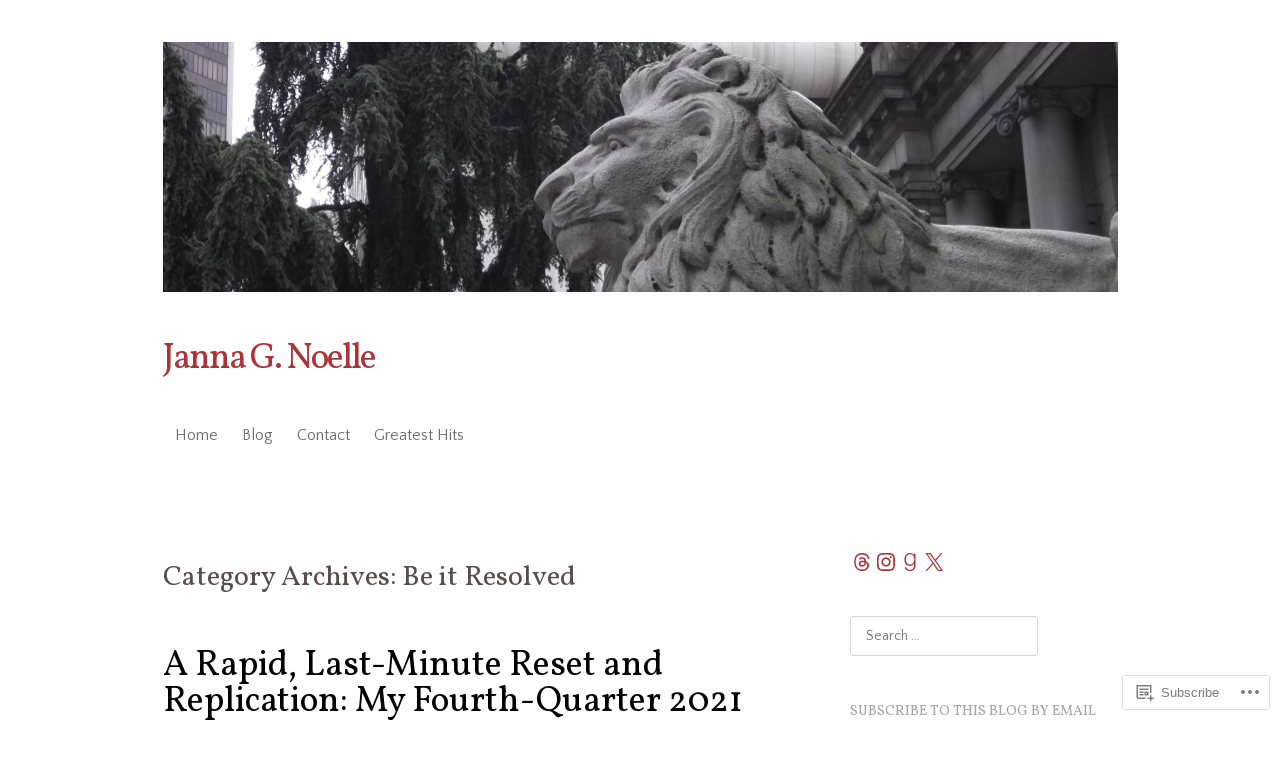

--- FILE ---
content_type: text/html; charset=UTF-8
request_url: https://jannagnoelle.com/category/be-it-resolved/
body_size: 30402
content:
<!DOCTYPE html>
<html lang="en">
<head>
<meta charset="UTF-8" />
<meta name="viewport" content="width=device-width" />
<title>Be it Resolved | Janna G. Noelle</title>
<link rel="profile" href="http://gmpg.org/xfn/11" />
<link rel="pingback" href="https://jannagnoelle.com/xmlrpc.php" />
<!--[if lt IE 9]>
<script src="https://s0.wp.com/wp-content/themes/pub/truly-minimal/js/html5.js?m=1365430708i" type="text/javascript"></script>
<![endif]-->

<script type="text/javascript">
  WebFontConfig = {"google":{"families":["Quattrocento+Sans:r,i,b,bi:latin,latin-ext","Vollkorn:r:latin,latin-ext"]},"api_url":"https:\/\/fonts-api.wp.com\/css"};
  (function() {
    var wf = document.createElement('script');
    wf.src = '/wp-content/plugins/custom-fonts/js/webfont.js';
    wf.type = 'text/javascript';
    wf.async = 'true';
    var s = document.getElementsByTagName('script')[0];
    s.parentNode.insertBefore(wf, s);
	})();
</script><style id="jetpack-custom-fonts-css">.wf-active h1.site-title, .wf-active h1.site-title a{font-weight:400;font-family:"Vollkorn",serif;font-style:normal}.wf-active body{font-family:"Quattrocento Sans",sans-serif}.wf-active body, .wf-active button, .wf-active input, .wf-active select, .wf-active textarea{font-family:"Quattrocento Sans",sans-serif}.wf-active .site-header{font-family:"Quattrocento Sans",sans-serif}.wf-active .site-description{font-family:"Quattrocento Sans",sans-serif}.wf-active h1, .wf-active h2, .wf-active h3, .wf-active h4, .wf-active h5, .wf-active h6{font-family:"Vollkorn",serif;font-style:normal;font-weight:400}.wf-active h1, .wf-active h2, .wf-active h3, .wf-active h4, .wf-active h5, .wf-active h6{font-weight:400;font-style:normal}.wf-active h1, .wf-active h2, .wf-active h3{font-family:"Vollkorn",serif;font-style:normal;font-weight:400}.wf-active h4, .wf-active h5, .wf-active h6{font-family:"Vollkorn",serif;font-weight:400;font-style:normal}.wf-active h1{font-style:normal;font-weight:400}.wf-active h2{font-style:normal;font-weight:400}.wf-active h3{font-style:normal;font-weight:400}.wf-active h4{font-style:normal;font-weight:400}.wf-active h5{font-style:normal;font-weight:400}.wf-active h6{font-style:normal;font-weight:400}.wf-active .entry-title, .wf-active .entry-title a{font-family:"Vollkorn",serif;font-weight:400;font-style:normal}.wf-active .error404 .widget-title, .wf-active .error404 .widgettitle{font-style:normal;font-weight:400}.wf-active .comments-title{font-family:"Vollkorn",serif;font-weight:400;font-style:normal}.wf-active .widget-title, .wf-active .widgettitle{font-family:"Vollkorn",serif;font-weight:400;font-style:normal}</style>
<meta name='robots' content='max-image-preview:large' />

<!-- Async WordPress.com Remote Login -->
<script id="wpcom_remote_login_js">
var wpcom_remote_login_extra_auth = '';
function wpcom_remote_login_remove_dom_node_id( element_id ) {
	var dom_node = document.getElementById( element_id );
	if ( dom_node ) { dom_node.parentNode.removeChild( dom_node ); }
}
function wpcom_remote_login_remove_dom_node_classes( class_name ) {
	var dom_nodes = document.querySelectorAll( '.' + class_name );
	for ( var i = 0; i < dom_nodes.length; i++ ) {
		dom_nodes[ i ].parentNode.removeChild( dom_nodes[ i ] );
	}
}
function wpcom_remote_login_final_cleanup() {
	wpcom_remote_login_remove_dom_node_classes( "wpcom_remote_login_msg" );
	wpcom_remote_login_remove_dom_node_id( "wpcom_remote_login_key" );
	wpcom_remote_login_remove_dom_node_id( "wpcom_remote_login_validate" );
	wpcom_remote_login_remove_dom_node_id( "wpcom_remote_login_js" );
	wpcom_remote_login_remove_dom_node_id( "wpcom_request_access_iframe" );
	wpcom_remote_login_remove_dom_node_id( "wpcom_request_access_styles" );
}

// Watch for messages back from the remote login
window.addEventListener( "message", function( e ) {
	if ( e.origin === "https://r-login.wordpress.com" ) {
		var data = {};
		try {
			data = JSON.parse( e.data );
		} catch( e ) {
			wpcom_remote_login_final_cleanup();
			return;
		}

		if ( data.msg === 'LOGIN' ) {
			// Clean up the login check iframe
			wpcom_remote_login_remove_dom_node_id( "wpcom_remote_login_key" );

			var id_regex = new RegExp( /^[0-9]+$/ );
			var token_regex = new RegExp( /^.*|.*|.*$/ );
			if (
				token_regex.test( data.token )
				&& id_regex.test( data.wpcomid )
			) {
				// We have everything we need to ask for a login
				var script = document.createElement( "script" );
				script.setAttribute( "id", "wpcom_remote_login_validate" );
				script.src = '/remote-login.php?wpcom_remote_login=validate'
					+ '&wpcomid=' + data.wpcomid
					+ '&token=' + encodeURIComponent( data.token )
					+ '&host=' + window.location.protocol
					+ '//' + window.location.hostname
					+ '&postid=10366'
					+ '&is_singular=';
				document.body.appendChild( script );
			}

			return;
		}

		// Safari ITP, not logged in, so redirect
		if ( data.msg === 'LOGIN-REDIRECT' ) {
			window.location = 'https://wordpress.com/log-in?redirect_to=' + window.location.href;
			return;
		}

		// Safari ITP, storage access failed, remove the request
		if ( data.msg === 'LOGIN-REMOVE' ) {
			var css_zap = 'html { -webkit-transition: margin-top 1s; transition: margin-top 1s; } /* 9001 */ html { margin-top: 0 !important; } * html body { margin-top: 0 !important; } @media screen and ( max-width: 782px ) { html { margin-top: 0 !important; } * html body { margin-top: 0 !important; } }';
			var style_zap = document.createElement( 'style' );
			style_zap.type = 'text/css';
			style_zap.appendChild( document.createTextNode( css_zap ) );
			document.body.appendChild( style_zap );

			var e = document.getElementById( 'wpcom_request_access_iframe' );
			e.parentNode.removeChild( e );

			document.cookie = 'wordpress_com_login_access=denied; path=/; max-age=31536000';

			return;
		}

		// Safari ITP
		if ( data.msg === 'REQUEST_ACCESS' ) {
			console.log( 'request access: safari' );

			// Check ITP iframe enable/disable knob
			if ( wpcom_remote_login_extra_auth !== 'safari_itp_iframe' ) {
				return;
			}

			// If we are in a "private window" there is no ITP.
			var private_window = false;
			try {
				var opendb = window.openDatabase( null, null, null, null );
			} catch( e ) {
				private_window = true;
			}

			if ( private_window ) {
				console.log( 'private window' );
				return;
			}

			var iframe = document.createElement( 'iframe' );
			iframe.id = 'wpcom_request_access_iframe';
			iframe.setAttribute( 'scrolling', 'no' );
			iframe.setAttribute( 'sandbox', 'allow-storage-access-by-user-activation allow-scripts allow-same-origin allow-top-navigation-by-user-activation' );
			iframe.src = 'https://r-login.wordpress.com/remote-login.php?wpcom_remote_login=request_access&origin=' + encodeURIComponent( data.origin ) + '&wpcomid=' + encodeURIComponent( data.wpcomid );

			var css = 'html { -webkit-transition: margin-top 1s; transition: margin-top 1s; } /* 9001 */ html { margin-top: 46px !important; } * html body { margin-top: 46px !important; } @media screen and ( max-width: 660px ) { html { margin-top: 71px !important; } * html body { margin-top: 71px !important; } #wpcom_request_access_iframe { display: block; height: 71px !important; } } #wpcom_request_access_iframe { border: 0px; height: 46px; position: fixed; top: 0; left: 0; width: 100%; min-width: 100%; z-index: 99999; background: #23282d; } ';

			var style = document.createElement( 'style' );
			style.type = 'text/css';
			style.id = 'wpcom_request_access_styles';
			style.appendChild( document.createTextNode( css ) );
			document.body.appendChild( style );

			document.body.appendChild( iframe );
		}

		if ( data.msg === 'DONE' ) {
			wpcom_remote_login_final_cleanup();
		}
	}
}, false );

// Inject the remote login iframe after the page has had a chance to load
// more critical resources
window.addEventListener( "DOMContentLoaded", function( e ) {
	var iframe = document.createElement( "iframe" );
	iframe.style.display = "none";
	iframe.setAttribute( "scrolling", "no" );
	iframe.setAttribute( "id", "wpcom_remote_login_key" );
	iframe.src = "https://r-login.wordpress.com/remote-login.php"
		+ "?wpcom_remote_login=key"
		+ "&origin=aHR0cHM6Ly9qYW5uYWdub2VsbGUuY29t"
		+ "&wpcomid=32941679"
		+ "&time=" + Math.floor( Date.now() / 1000 );
	document.body.appendChild( iframe );
}, false );
</script>
<link rel='dns-prefetch' href='//s0.wp.com' />
<link rel='dns-prefetch' href='//fonts-api.wp.com' />
<link rel="alternate" type="application/rss+xml" title="Janna G. Noelle &raquo; Feed" href="https://jannagnoelle.com/feed/" />
<link rel="alternate" type="application/rss+xml" title="Janna G. Noelle &raquo; Comments Feed" href="https://jannagnoelle.com/comments/feed/" />
<link rel="alternate" type="application/rss+xml" title="Janna G. Noelle &raquo; Be it Resolved Category Feed" href="https://jannagnoelle.com/category/be-it-resolved/feed/" />
	<script type="text/javascript">
		/* <![CDATA[ */
		function addLoadEvent(func) {
			var oldonload = window.onload;
			if (typeof window.onload != 'function') {
				window.onload = func;
			} else {
				window.onload = function () {
					oldonload();
					func();
				}
			}
		}
		/* ]]> */
	</script>
	<link crossorigin='anonymous' rel='stylesheet' id='all-css-0-1' href='/wp-content/mu-plugins/jetpack-plugin/moon/modules/infinite-scroll/infinity.css?m=1753284714i&cssminify=yes' type='text/css' media='all' />
<style id='wp-emoji-styles-inline-css'>

	img.wp-smiley, img.emoji {
		display: inline !important;
		border: none !important;
		box-shadow: none !important;
		height: 1em !important;
		width: 1em !important;
		margin: 0 0.07em !important;
		vertical-align: -0.1em !important;
		background: none !important;
		padding: 0 !important;
	}
/*# sourceURL=wp-emoji-styles-inline-css */
</style>
<link crossorigin='anonymous' rel='stylesheet' id='all-css-2-1' href='/wp-content/plugins/gutenberg-core/v22.4.2/build/styles/block-library/style.min.css?m=1769608164i&cssminify=yes' type='text/css' media='all' />
<style id='wp-block-library-inline-css'>
.has-text-align-justify {
	text-align:justify;
}
.has-text-align-justify{text-align:justify;}

/*# sourceURL=wp-block-library-inline-css */
</style><style id='wp-block-social-links-inline-css'>
.wp-block-social-links{background:none;box-sizing:border-box;margin-left:0;padding-left:0;padding-right:0;text-indent:0}.wp-block-social-links .wp-social-link a,.wp-block-social-links .wp-social-link a:hover{border-bottom:0;box-shadow:none;text-decoration:none}.wp-block-social-links .wp-social-link svg{height:1em;width:1em}.wp-block-social-links .wp-social-link span:not(.screen-reader-text){font-size:.65em;margin-left:.5em;margin-right:.5em}.wp-block-social-links.has-small-icon-size{font-size:16px}.wp-block-social-links,.wp-block-social-links.has-normal-icon-size{font-size:24px}.wp-block-social-links.has-large-icon-size{font-size:36px}.wp-block-social-links.has-huge-icon-size{font-size:48px}.wp-block-social-links.aligncenter{display:flex;justify-content:center}.wp-block-social-links.alignright{justify-content:flex-end}.wp-block-social-link{border-radius:9999px;display:block}@media not (prefers-reduced-motion){.wp-block-social-link{transition:transform .1s ease}}.wp-block-social-link{height:auto}.wp-block-social-link a{align-items:center;display:flex;line-height:0}.wp-block-social-link:hover{transform:scale(1.1)}.wp-block-social-links .wp-block-social-link.wp-social-link{display:inline-block;margin:0;padding:0}.wp-block-social-links .wp-block-social-link.wp-social-link .wp-block-social-link-anchor,.wp-block-social-links .wp-block-social-link.wp-social-link .wp-block-social-link-anchor svg,.wp-block-social-links .wp-block-social-link.wp-social-link .wp-block-social-link-anchor:active,.wp-block-social-links .wp-block-social-link.wp-social-link .wp-block-social-link-anchor:hover,.wp-block-social-links .wp-block-social-link.wp-social-link .wp-block-social-link-anchor:visited{fill:currentColor;color:currentColor}:where(.wp-block-social-links:not(.is-style-logos-only)) .wp-social-link{background-color:#f0f0f0;color:#444}:where(.wp-block-social-links:not(.is-style-logos-only)) .wp-social-link-amazon{background-color:#f90;color:#fff}:where(.wp-block-social-links:not(.is-style-logos-only)) .wp-social-link-bandcamp{background-color:#1ea0c3;color:#fff}:where(.wp-block-social-links:not(.is-style-logos-only)) .wp-social-link-behance{background-color:#0757fe;color:#fff}:where(.wp-block-social-links:not(.is-style-logos-only)) .wp-social-link-bluesky{background-color:#0a7aff;color:#fff}:where(.wp-block-social-links:not(.is-style-logos-only)) .wp-social-link-codepen{background-color:#1e1f26;color:#fff}:where(.wp-block-social-links:not(.is-style-logos-only)) .wp-social-link-deviantart{background-color:#02e49b;color:#fff}:where(.wp-block-social-links:not(.is-style-logos-only)) .wp-social-link-discord{background-color:#5865f2;color:#fff}:where(.wp-block-social-links:not(.is-style-logos-only)) .wp-social-link-dribbble{background-color:#e94c89;color:#fff}:where(.wp-block-social-links:not(.is-style-logos-only)) .wp-social-link-dropbox{background-color:#4280ff;color:#fff}:where(.wp-block-social-links:not(.is-style-logos-only)) .wp-social-link-etsy{background-color:#f45800;color:#fff}:where(.wp-block-social-links:not(.is-style-logos-only)) .wp-social-link-facebook{background-color:#0866ff;color:#fff}:where(.wp-block-social-links:not(.is-style-logos-only)) .wp-social-link-fivehundredpx{background-color:#000;color:#fff}:where(.wp-block-social-links:not(.is-style-logos-only)) .wp-social-link-flickr{background-color:#0461dd;color:#fff}:where(.wp-block-social-links:not(.is-style-logos-only)) .wp-social-link-foursquare{background-color:#e65678;color:#fff}:where(.wp-block-social-links:not(.is-style-logos-only)) .wp-social-link-github{background-color:#24292d;color:#fff}:where(.wp-block-social-links:not(.is-style-logos-only)) .wp-social-link-goodreads{background-color:#eceadd;color:#382110}:where(.wp-block-social-links:not(.is-style-logos-only)) .wp-social-link-google{background-color:#ea4434;color:#fff}:where(.wp-block-social-links:not(.is-style-logos-only)) .wp-social-link-gravatar{background-color:#1d4fc4;color:#fff}:where(.wp-block-social-links:not(.is-style-logos-only)) .wp-social-link-instagram{background-color:#f00075;color:#fff}:where(.wp-block-social-links:not(.is-style-logos-only)) .wp-social-link-lastfm{background-color:#e21b24;color:#fff}:where(.wp-block-social-links:not(.is-style-logos-only)) .wp-social-link-linkedin{background-color:#0d66c2;color:#fff}:where(.wp-block-social-links:not(.is-style-logos-only)) .wp-social-link-mastodon{background-color:#3288d4;color:#fff}:where(.wp-block-social-links:not(.is-style-logos-only)) .wp-social-link-medium{background-color:#000;color:#fff}:where(.wp-block-social-links:not(.is-style-logos-only)) .wp-social-link-meetup{background-color:#f6405f;color:#fff}:where(.wp-block-social-links:not(.is-style-logos-only)) .wp-social-link-patreon{background-color:#000;color:#fff}:where(.wp-block-social-links:not(.is-style-logos-only)) .wp-social-link-pinterest{background-color:#e60122;color:#fff}:where(.wp-block-social-links:not(.is-style-logos-only)) .wp-social-link-pocket{background-color:#ef4155;color:#fff}:where(.wp-block-social-links:not(.is-style-logos-only)) .wp-social-link-reddit{background-color:#ff4500;color:#fff}:where(.wp-block-social-links:not(.is-style-logos-only)) .wp-social-link-skype{background-color:#0478d7;color:#fff}:where(.wp-block-social-links:not(.is-style-logos-only)) .wp-social-link-snapchat{stroke:#000;background-color:#fefc00;color:#fff}:where(.wp-block-social-links:not(.is-style-logos-only)) .wp-social-link-soundcloud{background-color:#ff5600;color:#fff}:where(.wp-block-social-links:not(.is-style-logos-only)) .wp-social-link-spotify{background-color:#1bd760;color:#fff}:where(.wp-block-social-links:not(.is-style-logos-only)) .wp-social-link-telegram{background-color:#2aabee;color:#fff}:where(.wp-block-social-links:not(.is-style-logos-only)) .wp-social-link-threads{background-color:#000;color:#fff}:where(.wp-block-social-links:not(.is-style-logos-only)) .wp-social-link-tiktok{background-color:#000;color:#fff}:where(.wp-block-social-links:not(.is-style-logos-only)) .wp-social-link-tumblr{background-color:#011835;color:#fff}:where(.wp-block-social-links:not(.is-style-logos-only)) .wp-social-link-twitch{background-color:#6440a4;color:#fff}:where(.wp-block-social-links:not(.is-style-logos-only)) .wp-social-link-twitter{background-color:#1da1f2;color:#fff}:where(.wp-block-social-links:not(.is-style-logos-only)) .wp-social-link-vimeo{background-color:#1eb7ea;color:#fff}:where(.wp-block-social-links:not(.is-style-logos-only)) .wp-social-link-vk{background-color:#4680c2;color:#fff}:where(.wp-block-social-links:not(.is-style-logos-only)) .wp-social-link-wordpress{background-color:#3499cd;color:#fff}:where(.wp-block-social-links:not(.is-style-logos-only)) .wp-social-link-whatsapp{background-color:#25d366;color:#fff}:where(.wp-block-social-links:not(.is-style-logos-only)) .wp-social-link-x{background-color:#000;color:#fff}:where(.wp-block-social-links:not(.is-style-logos-only)) .wp-social-link-yelp{background-color:#d32422;color:#fff}:where(.wp-block-social-links:not(.is-style-logos-only)) .wp-social-link-youtube{background-color:red;color:#fff}:where(.wp-block-social-links.is-style-logos-only) .wp-social-link{background:none}:where(.wp-block-social-links.is-style-logos-only) .wp-social-link svg{height:1.25em;width:1.25em}:where(.wp-block-social-links.is-style-logos-only) .wp-social-link-amazon{color:#f90}:where(.wp-block-social-links.is-style-logos-only) .wp-social-link-bandcamp{color:#1ea0c3}:where(.wp-block-social-links.is-style-logos-only) .wp-social-link-behance{color:#0757fe}:where(.wp-block-social-links.is-style-logos-only) .wp-social-link-bluesky{color:#0a7aff}:where(.wp-block-social-links.is-style-logos-only) .wp-social-link-codepen{color:#1e1f26}:where(.wp-block-social-links.is-style-logos-only) .wp-social-link-deviantart{color:#02e49b}:where(.wp-block-social-links.is-style-logos-only) .wp-social-link-discord{color:#5865f2}:where(.wp-block-social-links.is-style-logos-only) .wp-social-link-dribbble{color:#e94c89}:where(.wp-block-social-links.is-style-logos-only) .wp-social-link-dropbox{color:#4280ff}:where(.wp-block-social-links.is-style-logos-only) .wp-social-link-etsy{color:#f45800}:where(.wp-block-social-links.is-style-logos-only) .wp-social-link-facebook{color:#0866ff}:where(.wp-block-social-links.is-style-logos-only) .wp-social-link-fivehundredpx{color:#000}:where(.wp-block-social-links.is-style-logos-only) .wp-social-link-flickr{color:#0461dd}:where(.wp-block-social-links.is-style-logos-only) .wp-social-link-foursquare{color:#e65678}:where(.wp-block-social-links.is-style-logos-only) .wp-social-link-github{color:#24292d}:where(.wp-block-social-links.is-style-logos-only) .wp-social-link-goodreads{color:#382110}:where(.wp-block-social-links.is-style-logos-only) .wp-social-link-google{color:#ea4434}:where(.wp-block-social-links.is-style-logos-only) .wp-social-link-gravatar{color:#1d4fc4}:where(.wp-block-social-links.is-style-logos-only) .wp-social-link-instagram{color:#f00075}:where(.wp-block-social-links.is-style-logos-only) .wp-social-link-lastfm{color:#e21b24}:where(.wp-block-social-links.is-style-logos-only) .wp-social-link-linkedin{color:#0d66c2}:where(.wp-block-social-links.is-style-logos-only) .wp-social-link-mastodon{color:#3288d4}:where(.wp-block-social-links.is-style-logos-only) .wp-social-link-medium{color:#000}:where(.wp-block-social-links.is-style-logos-only) .wp-social-link-meetup{color:#f6405f}:where(.wp-block-social-links.is-style-logos-only) .wp-social-link-patreon{color:#000}:where(.wp-block-social-links.is-style-logos-only) .wp-social-link-pinterest{color:#e60122}:where(.wp-block-social-links.is-style-logos-only) .wp-social-link-pocket{color:#ef4155}:where(.wp-block-social-links.is-style-logos-only) .wp-social-link-reddit{color:#ff4500}:where(.wp-block-social-links.is-style-logos-only) .wp-social-link-skype{color:#0478d7}:where(.wp-block-social-links.is-style-logos-only) .wp-social-link-snapchat{stroke:#000;color:#fff}:where(.wp-block-social-links.is-style-logos-only) .wp-social-link-soundcloud{color:#ff5600}:where(.wp-block-social-links.is-style-logos-only) .wp-social-link-spotify{color:#1bd760}:where(.wp-block-social-links.is-style-logos-only) .wp-social-link-telegram{color:#2aabee}:where(.wp-block-social-links.is-style-logos-only) .wp-social-link-threads{color:#000}:where(.wp-block-social-links.is-style-logos-only) .wp-social-link-tiktok{color:#000}:where(.wp-block-social-links.is-style-logos-only) .wp-social-link-tumblr{color:#011835}:where(.wp-block-social-links.is-style-logos-only) .wp-social-link-twitch{color:#6440a4}:where(.wp-block-social-links.is-style-logos-only) .wp-social-link-twitter{color:#1da1f2}:where(.wp-block-social-links.is-style-logos-only) .wp-social-link-vimeo{color:#1eb7ea}:where(.wp-block-social-links.is-style-logos-only) .wp-social-link-vk{color:#4680c2}:where(.wp-block-social-links.is-style-logos-only) .wp-social-link-whatsapp{color:#25d366}:where(.wp-block-social-links.is-style-logos-only) .wp-social-link-wordpress{color:#3499cd}:where(.wp-block-social-links.is-style-logos-only) .wp-social-link-x{color:#000}:where(.wp-block-social-links.is-style-logos-only) .wp-social-link-yelp{color:#d32422}:where(.wp-block-social-links.is-style-logos-only) .wp-social-link-youtube{color:red}.wp-block-social-links.is-style-pill-shape .wp-social-link{width:auto}:root :where(.wp-block-social-links .wp-social-link a){padding:.25em}:root :where(.wp-block-social-links.is-style-logos-only .wp-social-link a){padding:0}:root :where(.wp-block-social-links.is-style-pill-shape .wp-social-link a){padding-left:.6666666667em;padding-right:.6666666667em}.wp-block-social-links:not(.has-icon-color):not(.has-icon-background-color) .wp-social-link-snapchat .wp-block-social-link-label{color:#000}
/*# sourceURL=https://s0.wp.com/wp-content/plugins/gutenberg-core/v22.4.2/build/styles/block-library/social-links/style.min.css */
</style>
<style id='wp-block-heading-inline-css'>
h1:where(.wp-block-heading).has-background,h2:where(.wp-block-heading).has-background,h3:where(.wp-block-heading).has-background,h4:where(.wp-block-heading).has-background,h5:where(.wp-block-heading).has-background,h6:where(.wp-block-heading).has-background{padding:1.25em 2.375em}h1.has-text-align-left[style*=writing-mode]:where([style*=vertical-lr]),h1.has-text-align-right[style*=writing-mode]:where([style*=vertical-rl]),h2.has-text-align-left[style*=writing-mode]:where([style*=vertical-lr]),h2.has-text-align-right[style*=writing-mode]:where([style*=vertical-rl]),h3.has-text-align-left[style*=writing-mode]:where([style*=vertical-lr]),h3.has-text-align-right[style*=writing-mode]:where([style*=vertical-rl]),h4.has-text-align-left[style*=writing-mode]:where([style*=vertical-lr]),h4.has-text-align-right[style*=writing-mode]:where([style*=vertical-rl]),h5.has-text-align-left[style*=writing-mode]:where([style*=vertical-lr]),h5.has-text-align-right[style*=writing-mode]:where([style*=vertical-rl]),h6.has-text-align-left[style*=writing-mode]:where([style*=vertical-lr]),h6.has-text-align-right[style*=writing-mode]:where([style*=vertical-rl]){rotate:180deg}
/*# sourceURL=https://s0.wp.com/wp-content/plugins/gutenberg-core/v22.4.2/build/styles/block-library/heading/style.min.css */
</style>
<style id='global-styles-inline-css'>
:root{--wp--preset--aspect-ratio--square: 1;--wp--preset--aspect-ratio--4-3: 4/3;--wp--preset--aspect-ratio--3-4: 3/4;--wp--preset--aspect-ratio--3-2: 3/2;--wp--preset--aspect-ratio--2-3: 2/3;--wp--preset--aspect-ratio--16-9: 16/9;--wp--preset--aspect-ratio--9-16: 9/16;--wp--preset--color--black: #000000;--wp--preset--color--cyan-bluish-gray: #abb8c3;--wp--preset--color--white: #ffffff;--wp--preset--color--pale-pink: #f78da7;--wp--preset--color--vivid-red: #cf2e2e;--wp--preset--color--luminous-vivid-orange: #ff6900;--wp--preset--color--luminous-vivid-amber: #fcb900;--wp--preset--color--light-green-cyan: #7bdcb5;--wp--preset--color--vivid-green-cyan: #00d084;--wp--preset--color--pale-cyan-blue: #8ed1fc;--wp--preset--color--vivid-cyan-blue: #0693e3;--wp--preset--color--vivid-purple: #9b51e0;--wp--preset--gradient--vivid-cyan-blue-to-vivid-purple: linear-gradient(135deg,rgb(6,147,227) 0%,rgb(155,81,224) 100%);--wp--preset--gradient--light-green-cyan-to-vivid-green-cyan: linear-gradient(135deg,rgb(122,220,180) 0%,rgb(0,208,130) 100%);--wp--preset--gradient--luminous-vivid-amber-to-luminous-vivid-orange: linear-gradient(135deg,rgb(252,185,0) 0%,rgb(255,105,0) 100%);--wp--preset--gradient--luminous-vivid-orange-to-vivid-red: linear-gradient(135deg,rgb(255,105,0) 0%,rgb(207,46,46) 100%);--wp--preset--gradient--very-light-gray-to-cyan-bluish-gray: linear-gradient(135deg,rgb(238,238,238) 0%,rgb(169,184,195) 100%);--wp--preset--gradient--cool-to-warm-spectrum: linear-gradient(135deg,rgb(74,234,220) 0%,rgb(151,120,209) 20%,rgb(207,42,186) 40%,rgb(238,44,130) 60%,rgb(251,105,98) 80%,rgb(254,248,76) 100%);--wp--preset--gradient--blush-light-purple: linear-gradient(135deg,rgb(255,206,236) 0%,rgb(152,150,240) 100%);--wp--preset--gradient--blush-bordeaux: linear-gradient(135deg,rgb(254,205,165) 0%,rgb(254,45,45) 50%,rgb(107,0,62) 100%);--wp--preset--gradient--luminous-dusk: linear-gradient(135deg,rgb(255,203,112) 0%,rgb(199,81,192) 50%,rgb(65,88,208) 100%);--wp--preset--gradient--pale-ocean: linear-gradient(135deg,rgb(255,245,203) 0%,rgb(182,227,212) 50%,rgb(51,167,181) 100%);--wp--preset--gradient--electric-grass: linear-gradient(135deg,rgb(202,248,128) 0%,rgb(113,206,126) 100%);--wp--preset--gradient--midnight: linear-gradient(135deg,rgb(2,3,129) 0%,rgb(40,116,252) 100%);--wp--preset--font-size--small: 13px;--wp--preset--font-size--medium: 20px;--wp--preset--font-size--large: 36px;--wp--preset--font-size--x-large: 42px;--wp--preset--font-family--albert-sans: 'Albert Sans', sans-serif;--wp--preset--font-family--alegreya: Alegreya, serif;--wp--preset--font-family--arvo: Arvo, serif;--wp--preset--font-family--bodoni-moda: 'Bodoni Moda', serif;--wp--preset--font-family--bricolage-grotesque: 'Bricolage Grotesque', sans-serif;--wp--preset--font-family--cabin: Cabin, sans-serif;--wp--preset--font-family--chivo: Chivo, sans-serif;--wp--preset--font-family--commissioner: Commissioner, sans-serif;--wp--preset--font-family--cormorant: Cormorant, serif;--wp--preset--font-family--courier-prime: 'Courier Prime', monospace;--wp--preset--font-family--crimson-pro: 'Crimson Pro', serif;--wp--preset--font-family--dm-mono: 'DM Mono', monospace;--wp--preset--font-family--dm-sans: 'DM Sans', sans-serif;--wp--preset--font-family--dm-serif-display: 'DM Serif Display', serif;--wp--preset--font-family--domine: Domine, serif;--wp--preset--font-family--eb-garamond: 'EB Garamond', serif;--wp--preset--font-family--epilogue: Epilogue, sans-serif;--wp--preset--font-family--fahkwang: Fahkwang, sans-serif;--wp--preset--font-family--figtree: Figtree, sans-serif;--wp--preset--font-family--fira-sans: 'Fira Sans', sans-serif;--wp--preset--font-family--fjalla-one: 'Fjalla One', sans-serif;--wp--preset--font-family--fraunces: Fraunces, serif;--wp--preset--font-family--gabarito: Gabarito, system-ui;--wp--preset--font-family--ibm-plex-mono: 'IBM Plex Mono', monospace;--wp--preset--font-family--ibm-plex-sans: 'IBM Plex Sans', sans-serif;--wp--preset--font-family--ibarra-real-nova: 'Ibarra Real Nova', serif;--wp--preset--font-family--instrument-serif: 'Instrument Serif', serif;--wp--preset--font-family--inter: Inter, sans-serif;--wp--preset--font-family--josefin-sans: 'Josefin Sans', sans-serif;--wp--preset--font-family--jost: Jost, sans-serif;--wp--preset--font-family--libre-baskerville: 'Libre Baskerville', serif;--wp--preset--font-family--libre-franklin: 'Libre Franklin', sans-serif;--wp--preset--font-family--literata: Literata, serif;--wp--preset--font-family--lora: Lora, serif;--wp--preset--font-family--merriweather: Merriweather, serif;--wp--preset--font-family--montserrat: Montserrat, sans-serif;--wp--preset--font-family--newsreader: Newsreader, serif;--wp--preset--font-family--noto-sans-mono: 'Noto Sans Mono', sans-serif;--wp--preset--font-family--nunito: Nunito, sans-serif;--wp--preset--font-family--open-sans: 'Open Sans', sans-serif;--wp--preset--font-family--overpass: Overpass, sans-serif;--wp--preset--font-family--pt-serif: 'PT Serif', serif;--wp--preset--font-family--petrona: Petrona, serif;--wp--preset--font-family--piazzolla: Piazzolla, serif;--wp--preset--font-family--playfair-display: 'Playfair Display', serif;--wp--preset--font-family--plus-jakarta-sans: 'Plus Jakarta Sans', sans-serif;--wp--preset--font-family--poppins: Poppins, sans-serif;--wp--preset--font-family--raleway: Raleway, sans-serif;--wp--preset--font-family--roboto: Roboto, sans-serif;--wp--preset--font-family--roboto-slab: 'Roboto Slab', serif;--wp--preset--font-family--rubik: Rubik, sans-serif;--wp--preset--font-family--rufina: Rufina, serif;--wp--preset--font-family--sora: Sora, sans-serif;--wp--preset--font-family--source-sans-3: 'Source Sans 3', sans-serif;--wp--preset--font-family--source-serif-4: 'Source Serif 4', serif;--wp--preset--font-family--space-mono: 'Space Mono', monospace;--wp--preset--font-family--syne: Syne, sans-serif;--wp--preset--font-family--texturina: Texturina, serif;--wp--preset--font-family--urbanist: Urbanist, sans-serif;--wp--preset--font-family--work-sans: 'Work Sans', sans-serif;--wp--preset--spacing--20: 0.44rem;--wp--preset--spacing--30: 0.67rem;--wp--preset--spacing--40: 1rem;--wp--preset--spacing--50: 1.5rem;--wp--preset--spacing--60: 2.25rem;--wp--preset--spacing--70: 3.38rem;--wp--preset--spacing--80: 5.06rem;--wp--preset--shadow--natural: 6px 6px 9px rgba(0, 0, 0, 0.2);--wp--preset--shadow--deep: 12px 12px 50px rgba(0, 0, 0, 0.4);--wp--preset--shadow--sharp: 6px 6px 0px rgba(0, 0, 0, 0.2);--wp--preset--shadow--outlined: 6px 6px 0px -3px rgb(255, 255, 255), 6px 6px rgb(0, 0, 0);--wp--preset--shadow--crisp: 6px 6px 0px rgb(0, 0, 0);}:where(body) { margin: 0; }:where(.is-layout-flex){gap: 0.5em;}:where(.is-layout-grid){gap: 0.5em;}body .is-layout-flex{display: flex;}.is-layout-flex{flex-wrap: wrap;align-items: center;}.is-layout-flex > :is(*, div){margin: 0;}body .is-layout-grid{display: grid;}.is-layout-grid > :is(*, div){margin: 0;}body{padding-top: 0px;padding-right: 0px;padding-bottom: 0px;padding-left: 0px;}:root :where(.wp-element-button, .wp-block-button__link){background-color: #32373c;border-width: 0;color: #fff;font-family: inherit;font-size: inherit;font-style: inherit;font-weight: inherit;letter-spacing: inherit;line-height: inherit;padding-top: calc(0.667em + 2px);padding-right: calc(1.333em + 2px);padding-bottom: calc(0.667em + 2px);padding-left: calc(1.333em + 2px);text-decoration: none;text-transform: inherit;}.has-black-color{color: var(--wp--preset--color--black) !important;}.has-cyan-bluish-gray-color{color: var(--wp--preset--color--cyan-bluish-gray) !important;}.has-white-color{color: var(--wp--preset--color--white) !important;}.has-pale-pink-color{color: var(--wp--preset--color--pale-pink) !important;}.has-vivid-red-color{color: var(--wp--preset--color--vivid-red) !important;}.has-luminous-vivid-orange-color{color: var(--wp--preset--color--luminous-vivid-orange) !important;}.has-luminous-vivid-amber-color{color: var(--wp--preset--color--luminous-vivid-amber) !important;}.has-light-green-cyan-color{color: var(--wp--preset--color--light-green-cyan) !important;}.has-vivid-green-cyan-color{color: var(--wp--preset--color--vivid-green-cyan) !important;}.has-pale-cyan-blue-color{color: var(--wp--preset--color--pale-cyan-blue) !important;}.has-vivid-cyan-blue-color{color: var(--wp--preset--color--vivid-cyan-blue) !important;}.has-vivid-purple-color{color: var(--wp--preset--color--vivid-purple) !important;}.has-black-background-color{background-color: var(--wp--preset--color--black) !important;}.has-cyan-bluish-gray-background-color{background-color: var(--wp--preset--color--cyan-bluish-gray) !important;}.has-white-background-color{background-color: var(--wp--preset--color--white) !important;}.has-pale-pink-background-color{background-color: var(--wp--preset--color--pale-pink) !important;}.has-vivid-red-background-color{background-color: var(--wp--preset--color--vivid-red) !important;}.has-luminous-vivid-orange-background-color{background-color: var(--wp--preset--color--luminous-vivid-orange) !important;}.has-luminous-vivid-amber-background-color{background-color: var(--wp--preset--color--luminous-vivid-amber) !important;}.has-light-green-cyan-background-color{background-color: var(--wp--preset--color--light-green-cyan) !important;}.has-vivid-green-cyan-background-color{background-color: var(--wp--preset--color--vivid-green-cyan) !important;}.has-pale-cyan-blue-background-color{background-color: var(--wp--preset--color--pale-cyan-blue) !important;}.has-vivid-cyan-blue-background-color{background-color: var(--wp--preset--color--vivid-cyan-blue) !important;}.has-vivid-purple-background-color{background-color: var(--wp--preset--color--vivid-purple) !important;}.has-black-border-color{border-color: var(--wp--preset--color--black) !important;}.has-cyan-bluish-gray-border-color{border-color: var(--wp--preset--color--cyan-bluish-gray) !important;}.has-white-border-color{border-color: var(--wp--preset--color--white) !important;}.has-pale-pink-border-color{border-color: var(--wp--preset--color--pale-pink) !important;}.has-vivid-red-border-color{border-color: var(--wp--preset--color--vivid-red) !important;}.has-luminous-vivid-orange-border-color{border-color: var(--wp--preset--color--luminous-vivid-orange) !important;}.has-luminous-vivid-amber-border-color{border-color: var(--wp--preset--color--luminous-vivid-amber) !important;}.has-light-green-cyan-border-color{border-color: var(--wp--preset--color--light-green-cyan) !important;}.has-vivid-green-cyan-border-color{border-color: var(--wp--preset--color--vivid-green-cyan) !important;}.has-pale-cyan-blue-border-color{border-color: var(--wp--preset--color--pale-cyan-blue) !important;}.has-vivid-cyan-blue-border-color{border-color: var(--wp--preset--color--vivid-cyan-blue) !important;}.has-vivid-purple-border-color{border-color: var(--wp--preset--color--vivid-purple) !important;}.has-vivid-cyan-blue-to-vivid-purple-gradient-background{background: var(--wp--preset--gradient--vivid-cyan-blue-to-vivid-purple) !important;}.has-light-green-cyan-to-vivid-green-cyan-gradient-background{background: var(--wp--preset--gradient--light-green-cyan-to-vivid-green-cyan) !important;}.has-luminous-vivid-amber-to-luminous-vivid-orange-gradient-background{background: var(--wp--preset--gradient--luminous-vivid-amber-to-luminous-vivid-orange) !important;}.has-luminous-vivid-orange-to-vivid-red-gradient-background{background: var(--wp--preset--gradient--luminous-vivid-orange-to-vivid-red) !important;}.has-very-light-gray-to-cyan-bluish-gray-gradient-background{background: var(--wp--preset--gradient--very-light-gray-to-cyan-bluish-gray) !important;}.has-cool-to-warm-spectrum-gradient-background{background: var(--wp--preset--gradient--cool-to-warm-spectrum) !important;}.has-blush-light-purple-gradient-background{background: var(--wp--preset--gradient--blush-light-purple) !important;}.has-blush-bordeaux-gradient-background{background: var(--wp--preset--gradient--blush-bordeaux) !important;}.has-luminous-dusk-gradient-background{background: var(--wp--preset--gradient--luminous-dusk) !important;}.has-pale-ocean-gradient-background{background: var(--wp--preset--gradient--pale-ocean) !important;}.has-electric-grass-gradient-background{background: var(--wp--preset--gradient--electric-grass) !important;}.has-midnight-gradient-background{background: var(--wp--preset--gradient--midnight) !important;}.has-small-font-size{font-size: var(--wp--preset--font-size--small) !important;}.has-medium-font-size{font-size: var(--wp--preset--font-size--medium) !important;}.has-large-font-size{font-size: var(--wp--preset--font-size--large) !important;}.has-x-large-font-size{font-size: var(--wp--preset--font-size--x-large) !important;}.has-albert-sans-font-family{font-family: var(--wp--preset--font-family--albert-sans) !important;}.has-alegreya-font-family{font-family: var(--wp--preset--font-family--alegreya) !important;}.has-arvo-font-family{font-family: var(--wp--preset--font-family--arvo) !important;}.has-bodoni-moda-font-family{font-family: var(--wp--preset--font-family--bodoni-moda) !important;}.has-bricolage-grotesque-font-family{font-family: var(--wp--preset--font-family--bricolage-grotesque) !important;}.has-cabin-font-family{font-family: var(--wp--preset--font-family--cabin) !important;}.has-chivo-font-family{font-family: var(--wp--preset--font-family--chivo) !important;}.has-commissioner-font-family{font-family: var(--wp--preset--font-family--commissioner) !important;}.has-cormorant-font-family{font-family: var(--wp--preset--font-family--cormorant) !important;}.has-courier-prime-font-family{font-family: var(--wp--preset--font-family--courier-prime) !important;}.has-crimson-pro-font-family{font-family: var(--wp--preset--font-family--crimson-pro) !important;}.has-dm-mono-font-family{font-family: var(--wp--preset--font-family--dm-mono) !important;}.has-dm-sans-font-family{font-family: var(--wp--preset--font-family--dm-sans) !important;}.has-dm-serif-display-font-family{font-family: var(--wp--preset--font-family--dm-serif-display) !important;}.has-domine-font-family{font-family: var(--wp--preset--font-family--domine) !important;}.has-eb-garamond-font-family{font-family: var(--wp--preset--font-family--eb-garamond) !important;}.has-epilogue-font-family{font-family: var(--wp--preset--font-family--epilogue) !important;}.has-fahkwang-font-family{font-family: var(--wp--preset--font-family--fahkwang) !important;}.has-figtree-font-family{font-family: var(--wp--preset--font-family--figtree) !important;}.has-fira-sans-font-family{font-family: var(--wp--preset--font-family--fira-sans) !important;}.has-fjalla-one-font-family{font-family: var(--wp--preset--font-family--fjalla-one) !important;}.has-fraunces-font-family{font-family: var(--wp--preset--font-family--fraunces) !important;}.has-gabarito-font-family{font-family: var(--wp--preset--font-family--gabarito) !important;}.has-ibm-plex-mono-font-family{font-family: var(--wp--preset--font-family--ibm-plex-mono) !important;}.has-ibm-plex-sans-font-family{font-family: var(--wp--preset--font-family--ibm-plex-sans) !important;}.has-ibarra-real-nova-font-family{font-family: var(--wp--preset--font-family--ibarra-real-nova) !important;}.has-instrument-serif-font-family{font-family: var(--wp--preset--font-family--instrument-serif) !important;}.has-inter-font-family{font-family: var(--wp--preset--font-family--inter) !important;}.has-josefin-sans-font-family{font-family: var(--wp--preset--font-family--josefin-sans) !important;}.has-jost-font-family{font-family: var(--wp--preset--font-family--jost) !important;}.has-libre-baskerville-font-family{font-family: var(--wp--preset--font-family--libre-baskerville) !important;}.has-libre-franklin-font-family{font-family: var(--wp--preset--font-family--libre-franklin) !important;}.has-literata-font-family{font-family: var(--wp--preset--font-family--literata) !important;}.has-lora-font-family{font-family: var(--wp--preset--font-family--lora) !important;}.has-merriweather-font-family{font-family: var(--wp--preset--font-family--merriweather) !important;}.has-montserrat-font-family{font-family: var(--wp--preset--font-family--montserrat) !important;}.has-newsreader-font-family{font-family: var(--wp--preset--font-family--newsreader) !important;}.has-noto-sans-mono-font-family{font-family: var(--wp--preset--font-family--noto-sans-mono) !important;}.has-nunito-font-family{font-family: var(--wp--preset--font-family--nunito) !important;}.has-open-sans-font-family{font-family: var(--wp--preset--font-family--open-sans) !important;}.has-overpass-font-family{font-family: var(--wp--preset--font-family--overpass) !important;}.has-pt-serif-font-family{font-family: var(--wp--preset--font-family--pt-serif) !important;}.has-petrona-font-family{font-family: var(--wp--preset--font-family--petrona) !important;}.has-piazzolla-font-family{font-family: var(--wp--preset--font-family--piazzolla) !important;}.has-playfair-display-font-family{font-family: var(--wp--preset--font-family--playfair-display) !important;}.has-plus-jakarta-sans-font-family{font-family: var(--wp--preset--font-family--plus-jakarta-sans) !important;}.has-poppins-font-family{font-family: var(--wp--preset--font-family--poppins) !important;}.has-raleway-font-family{font-family: var(--wp--preset--font-family--raleway) !important;}.has-roboto-font-family{font-family: var(--wp--preset--font-family--roboto) !important;}.has-roboto-slab-font-family{font-family: var(--wp--preset--font-family--roboto-slab) !important;}.has-rubik-font-family{font-family: var(--wp--preset--font-family--rubik) !important;}.has-rufina-font-family{font-family: var(--wp--preset--font-family--rufina) !important;}.has-sora-font-family{font-family: var(--wp--preset--font-family--sora) !important;}.has-source-sans-3-font-family{font-family: var(--wp--preset--font-family--source-sans-3) !important;}.has-source-serif-4-font-family{font-family: var(--wp--preset--font-family--source-serif-4) !important;}.has-space-mono-font-family{font-family: var(--wp--preset--font-family--space-mono) !important;}.has-syne-font-family{font-family: var(--wp--preset--font-family--syne) !important;}.has-texturina-font-family{font-family: var(--wp--preset--font-family--texturina) !important;}.has-urbanist-font-family{font-family: var(--wp--preset--font-family--urbanist) !important;}.has-work-sans-font-family{font-family: var(--wp--preset--font-family--work-sans) !important;}
/*# sourceURL=global-styles-inline-css */
</style>
<style id='core-block-supports-inline-css'>
.wp-container-core-social-links-is-layout-fdcfc74e{justify-content:flex-start;}
/*# sourceURL=core-block-supports-inline-css */
</style>

<style id='classic-theme-styles-inline-css'>
.wp-block-button__link{background-color:#32373c;border-radius:9999px;box-shadow:none;color:#fff;font-size:1.125em;padding:calc(.667em + 2px) calc(1.333em + 2px);text-decoration:none}.wp-block-file__button{background:#32373c;color:#fff}.wp-block-accordion-heading{margin:0}.wp-block-accordion-heading__toggle{background-color:inherit!important;color:inherit!important}.wp-block-accordion-heading__toggle:not(:focus-visible){outline:none}.wp-block-accordion-heading__toggle:focus,.wp-block-accordion-heading__toggle:hover{background-color:inherit!important;border:none;box-shadow:none;color:inherit;padding:var(--wp--preset--spacing--20,1em) 0;text-decoration:none}.wp-block-accordion-heading__toggle:focus-visible{outline:auto;outline-offset:0}
/*# sourceURL=/wp-content/plugins/gutenberg-core/v22.4.2/build/styles/block-library/classic.min.css */
</style>
<link crossorigin='anonymous' rel='stylesheet' id='all-css-4-1' href='/_static/??-eJx9jsEKwjAQRH/IzRItWg/itzTpotFsumQTS//eiFAFwcschveGwVnAT6lQKiixXkJS9JOLk78rbo3tjQUNLJEg08N0OAYtKwFalkjGq27wa4grfLYytZ5lKC+CaQwDReKG/dNmaQ44J5lUoSWHylCuTdQf712jVIcl17gAhxR4iLi+O/PJHjq7P+52XX97Aia0Wao=&cssminify=yes' type='text/css' media='all' />
<link rel='stylesheet' id='truly-minimal-droid-serif-css' href='https://fonts-api.wp.com/css?family=Droid+Serif%3A400%2C700%2C400italic%2C700italic&#038;ver=6.9-RC2-61304' media='all' />
<link crossorigin='anonymous' rel='stylesheet' id='all-css-6-1' href='/_static/??-eJx9y0EOwjAMRNELYSxEqegCcZY0MsHIsaPEUdXbt+zKht18aR4uBaKpkzr6mzI1LH1Gr11WyKycgyBrxOarECwlWj7H1k54gLlDkZ5YG1aaxdI+E+6vQ/5DiQzEYnA2/Ql4SeD6pc/8uAz3620Yp3H6bLR4Q10=&cssminify=yes' type='text/css' media='all' />
<link crossorigin='anonymous' rel='stylesheet' id='print-css-7-1' href='/wp-content/mu-plugins/global-print/global-print.css?m=1465851035i&cssminify=yes' type='text/css' media='print' />
<style id='jetpack-global-styles-frontend-style-inline-css'>
:root { --font-headings: unset; --font-base: unset; --font-headings-default: -apple-system,BlinkMacSystemFont,"Segoe UI",Roboto,Oxygen-Sans,Ubuntu,Cantarell,"Helvetica Neue",sans-serif; --font-base-default: -apple-system,BlinkMacSystemFont,"Segoe UI",Roboto,Oxygen-Sans,Ubuntu,Cantarell,"Helvetica Neue",sans-serif;}
/*# sourceURL=jetpack-global-styles-frontend-style-inline-css */
</style>
<link crossorigin='anonymous' rel='stylesheet' id='all-css-10-1' href='/wp-content/themes/h4/global.css?m=1420737423i&cssminify=yes' type='text/css' media='all' />
<script type="text/javascript" id="wpcom-actionbar-placeholder-js-extra">
/* <![CDATA[ */
var actionbardata = {"siteID":"32941679","postID":"0","siteURL":"https://jannagnoelle.com","xhrURL":"https://jannagnoelle.com/wp-admin/admin-ajax.php","nonce":"ed6cb78177","isLoggedIn":"","statusMessage":"","subsEmailDefault":"instantly","proxyScriptUrl":"https://s0.wp.com/wp-content/js/wpcom-proxy-request.js?m=1513050504i&amp;ver=20211021","i18n":{"followedText":"New posts from this site will now appear in your \u003Ca href=\"https://wordpress.com/reader\"\u003EReader\u003C/a\u003E","foldBar":"Collapse this bar","unfoldBar":"Expand this bar","shortLinkCopied":"Shortlink copied to clipboard."}};
//# sourceURL=wpcom-actionbar-placeholder-js-extra
/* ]]> */
</script>
<script type="text/javascript" id="jetpack-mu-wpcom-settings-js-before">
/* <![CDATA[ */
var JETPACK_MU_WPCOM_SETTINGS = {"assetsUrl":"https://s0.wp.com/wp-content/mu-plugins/jetpack-mu-wpcom-plugin/moon/jetpack_vendor/automattic/jetpack-mu-wpcom/src/build/"};
//# sourceURL=jetpack-mu-wpcom-settings-js-before
/* ]]> */
</script>
<script crossorigin='anonymous' type='text/javascript'  src='/wp-content/js/rlt-proxy.js?m=1720530689i'></script>
<script type="text/javascript" id="rlt-proxy-js-after">
/* <![CDATA[ */
	rltInitialize( {"token":null,"iframeOrigins":["https:\/\/widgets.wp.com"]} );
//# sourceURL=rlt-proxy-js-after
/* ]]> */
</script>
<link rel="EditURI" type="application/rsd+xml" title="RSD" href="https://occupiedandpreoccupied.wordpress.com/xmlrpc.php?rsd" />
<meta name="generator" content="WordPress.com" />

<!-- Jetpack Open Graph Tags -->
<meta property="og:type" content="website" />
<meta property="og:title" content="Be it Resolved &#8211; Janna G. Noelle" />
<meta property="og:url" content="https://jannagnoelle.com/category/be-it-resolved/" />
<meta property="og:site_name" content="Janna G. Noelle" />
<meta property="og:image" content="https://jannagnoelle.com/wp-content/uploads/2019/11/cropped-janna-g.-noelle-nov.-2019-cropped.jpg?w=200" />
<meta property="og:image:width" content="200" />
<meta property="og:image:height" content="200" />
<meta property="og:image:alt" content="" />
<meta property="og:locale" content="en_US" />

<!-- End Jetpack Open Graph Tags -->
<link rel='openid.server' href='https://jannagnoelle.com/?openidserver=1' />
<link rel='openid.delegate' href='https://jannagnoelle.com/' />
<link rel="search" type="application/opensearchdescription+xml" href="https://jannagnoelle.com/osd.xml" title="Janna G. Noelle" />
<link rel="search" type="application/opensearchdescription+xml" href="https://s1.wp.com/opensearch.xml" title="WordPress.com" />
<meta name="theme-color" content="#ffffff" />
		<style type="text/css">
			.recentcomments a {
				display: inline !important;
				padding: 0 !important;
				margin: 0 !important;
			}

			table.recentcommentsavatartop img.avatar, table.recentcommentsavatarend img.avatar {
				border: 0px;
				margin: 0;
			}

			table.recentcommentsavatartop a, table.recentcommentsavatarend a {
				border: 0px !important;
				background-color: transparent !important;
			}

			td.recentcommentsavatarend, td.recentcommentsavatartop {
				padding: 0px 0px 1px 0px;
				margin: 0px;
			}

			td.recentcommentstextend {
				border: none !important;
				padding: 0px 0px 2px 10px;
			}

			.rtl td.recentcommentstextend {
				padding: 0px 10px 2px 0px;
			}

			td.recentcommentstexttop {
				border: none;
				padding: 0px 0px 0px 10px;
			}

			.rtl td.recentcommentstexttop {
				padding: 0px 10px 0px 0px;
			}
		</style>
		<meta name="description" content="Posts about Be it Resolved written by Janna G. Noelle" />
	<style type="text/css">
			.site-title a {
			color: #ac3337;
		}
		</style>
	<style type="text/css" id="custom-colors-css">	.hentry,
	.entry-meta,
	.site-header,
	li.comment,
	li.pingback,
	li.trackback,
	.widget,
	.site-footer {
		background-image: url('https://s0.wp.com/wp-content/themes/pub/truly-minimal/img/dots-trans-2x.png?m=1391152370i');
	}
	.site-main {
		background-image: url('https://s0.wp.com/wp-content/themes/pub/truly-minimal/img/dots-vert-trans-2x.png?m=1391152370i');
	}
	@media screen and ( max-width: 800px ) {
		.site-main {
			background: none;
		}
	}
body,button,input,select,textarea { color: #574D4D;}
mark, ins { color: #574D4D;}
.comments-title { color: #574D4D;}
#infinite-handle span { color: #FFFFFF;}
footer.entry-meta { color: #595252;}
.entry-meta { color: #6D6D6D;}
.widget-title, .widgettitle { color: #6D6D6D;}
.navigation-main a,.navigation-main a:visited { color: #6C6E6E;}
.navigation-main ul ul a,.navigation-main ul ul a:visited { color: #6C6E6E;}
.site-description { color: #6D6D6D;}
footer.entry-meta a { color: #6D6D6D;}
blockquote:before { color: #807f7f;}
blockquote:before { color: rgba( 128, 127, 127, 0.5 );}
.site-footer { color: #6D6D6D;}
pre { background-color: #eeeeee;}
pre { background-color: rgba( 238, 238, 238, 0.1 );}
body { background-color: #ffffff;}
#wp-calendar td:hover { background-color: #ffffff;}
#infinite-footer .container { background-color: #ffffff;}
#infinite-footer .container { background-color: rgba( 255, 255, 255, 0.8 );}
a { color: #AC3337;}
a:visited { color: #AC3337;}
.site-title,.site-title a { color: #AC3337;}
.navigation-main li:hover > a { color: #AC3337;}
.navigation-main ul ul li:hover > a { color: #AC3337;}
.navigation-main li.current_page_item a,.navigation-main li.current-menu-item a { color: #AC3337;}
.navigation-main ul ul li.current_page_item a,.navigation-main ul ul li.current-menu-item a,.navigation-main ul li.current_page_item ul a,.navigation-main ul li.current-menu-item ul a { color: #AC3337;}
footer.entry-meta a.entry-format { color: #AC3337;}
.entry-format:before { color: #AC3337;}
.comment-author cite { color: #AC3337;}
.widget ul { color: #AC3337;}
#wp-calendar a { color: #AC3337;}
#flickr_badge_uber_wrapper a:hover,#flickr_badge_uber_wrapper a:link,#flickr_badge_uber_wrapper a:active,#flickr_badge_uber_wrapper a:visited { color: #AC3337;}
#infinite-footer .blog-credits a,#infinite-footer .blog-credits a:hover,#infinite-footer .blog-info a,#infinite-footer .blog-info a:hover { color: #AC3337;}
#infinite-handle span { background-color: #ac3337;}
.widget a { color: #AC3337;}
.byline a { color: #AC3337;}
.entry-title, .entry-title a, .entry-title a:visited { color: #000000;}
[class*="navigation"] .previous a,[class*="navigation"] .next a { color: #000000;}
.format-aside .entry-content { color: #000000;}
</style>
<link rel="icon" href="https://jannagnoelle.com/wp-content/uploads/2019/11/cropped-janna-g.-noelle-nov.-2019-cropped.jpg?w=32" sizes="32x32" />
<link rel="icon" href="https://jannagnoelle.com/wp-content/uploads/2019/11/cropped-janna-g.-noelle-nov.-2019-cropped.jpg?w=192" sizes="192x192" />
<link rel="apple-touch-icon" href="https://jannagnoelle.com/wp-content/uploads/2019/11/cropped-janna-g.-noelle-nov.-2019-cropped.jpg?w=180" />
<meta name="msapplication-TileImage" content="https://jannagnoelle.com/wp-content/uploads/2019/11/cropped-janna-g.-noelle-nov.-2019-cropped.jpg?w=270" />
			<link rel="stylesheet" id="custom-css-css" type="text/css" href="https://s0.wp.com/?custom-css=1&#038;csblog=2edDp&#038;cscache=6&#038;csrev=131" />
			<link crossorigin='anonymous' rel='stylesheet' id='all-css-0-3' href='/_static/??-eJyNjMEKgzAQBX9Ifdha9CJ+StF1KdFkN7gJ+X0RbM89zjAMSqxJJbEkhFxHnz9ODBunONN+M4Kq4O2EsHil3WDFRT4aMqvw/yHomj0baD40G/tf9BXXcApj27+ej6Hr2247ASkBO20=&cssminify=yes' type='text/css' media='all' />
<style id='jetpack-block-subscriptions-inline-css'>
.is-style-compact .is-not-subscriber .wp-block-button__link,.is-style-compact .is-not-subscriber .wp-block-jetpack-subscriptions__button{border-end-start-radius:0!important;border-start-start-radius:0!important;margin-inline-start:0!important}.is-style-compact .is-not-subscriber .components-text-control__input,.is-style-compact .is-not-subscriber p#subscribe-email input[type=email]{border-end-end-radius:0!important;border-start-end-radius:0!important}.is-style-compact:not(.wp-block-jetpack-subscriptions__use-newline) .components-text-control__input{border-inline-end-width:0!important}.wp-block-jetpack-subscriptions.wp-block-jetpack-subscriptions__supports-newline .wp-block-jetpack-subscriptions__form-container{display:flex;flex-direction:column}.wp-block-jetpack-subscriptions.wp-block-jetpack-subscriptions__supports-newline:not(.wp-block-jetpack-subscriptions__use-newline) .is-not-subscriber .wp-block-jetpack-subscriptions__form-elements{align-items:flex-start;display:flex}.wp-block-jetpack-subscriptions.wp-block-jetpack-subscriptions__supports-newline:not(.wp-block-jetpack-subscriptions__use-newline) p#subscribe-submit{display:flex;justify-content:center}.wp-block-jetpack-subscriptions.wp-block-jetpack-subscriptions__supports-newline .wp-block-jetpack-subscriptions__form .wp-block-jetpack-subscriptions__button,.wp-block-jetpack-subscriptions.wp-block-jetpack-subscriptions__supports-newline .wp-block-jetpack-subscriptions__form .wp-block-jetpack-subscriptions__textfield .components-text-control__input,.wp-block-jetpack-subscriptions.wp-block-jetpack-subscriptions__supports-newline .wp-block-jetpack-subscriptions__form button,.wp-block-jetpack-subscriptions.wp-block-jetpack-subscriptions__supports-newline .wp-block-jetpack-subscriptions__form input[type=email],.wp-block-jetpack-subscriptions.wp-block-jetpack-subscriptions__supports-newline form .wp-block-jetpack-subscriptions__button,.wp-block-jetpack-subscriptions.wp-block-jetpack-subscriptions__supports-newline form .wp-block-jetpack-subscriptions__textfield .components-text-control__input,.wp-block-jetpack-subscriptions.wp-block-jetpack-subscriptions__supports-newline form button,.wp-block-jetpack-subscriptions.wp-block-jetpack-subscriptions__supports-newline form input[type=email]{box-sizing:border-box;cursor:pointer;line-height:1.3;min-width:auto!important;white-space:nowrap!important}.wp-block-jetpack-subscriptions.wp-block-jetpack-subscriptions__supports-newline .wp-block-jetpack-subscriptions__form input[type=email]::placeholder,.wp-block-jetpack-subscriptions.wp-block-jetpack-subscriptions__supports-newline .wp-block-jetpack-subscriptions__form input[type=email]:disabled,.wp-block-jetpack-subscriptions.wp-block-jetpack-subscriptions__supports-newline form input[type=email]::placeholder,.wp-block-jetpack-subscriptions.wp-block-jetpack-subscriptions__supports-newline form input[type=email]:disabled{color:currentColor;opacity:.5}.wp-block-jetpack-subscriptions.wp-block-jetpack-subscriptions__supports-newline .wp-block-jetpack-subscriptions__form .wp-block-jetpack-subscriptions__button,.wp-block-jetpack-subscriptions.wp-block-jetpack-subscriptions__supports-newline .wp-block-jetpack-subscriptions__form button,.wp-block-jetpack-subscriptions.wp-block-jetpack-subscriptions__supports-newline form .wp-block-jetpack-subscriptions__button,.wp-block-jetpack-subscriptions.wp-block-jetpack-subscriptions__supports-newline form button{border-color:#0000;border-style:solid}.wp-block-jetpack-subscriptions.wp-block-jetpack-subscriptions__supports-newline .wp-block-jetpack-subscriptions__form .wp-block-jetpack-subscriptions__textfield,.wp-block-jetpack-subscriptions.wp-block-jetpack-subscriptions__supports-newline .wp-block-jetpack-subscriptions__form p#subscribe-email,.wp-block-jetpack-subscriptions.wp-block-jetpack-subscriptions__supports-newline form .wp-block-jetpack-subscriptions__textfield,.wp-block-jetpack-subscriptions.wp-block-jetpack-subscriptions__supports-newline form p#subscribe-email{background:#0000;flex-grow:1}.wp-block-jetpack-subscriptions.wp-block-jetpack-subscriptions__supports-newline .wp-block-jetpack-subscriptions__form .wp-block-jetpack-subscriptions__textfield .components-base-control__field,.wp-block-jetpack-subscriptions.wp-block-jetpack-subscriptions__supports-newline .wp-block-jetpack-subscriptions__form .wp-block-jetpack-subscriptions__textfield .components-text-control__input,.wp-block-jetpack-subscriptions.wp-block-jetpack-subscriptions__supports-newline .wp-block-jetpack-subscriptions__form .wp-block-jetpack-subscriptions__textfield input[type=email],.wp-block-jetpack-subscriptions.wp-block-jetpack-subscriptions__supports-newline .wp-block-jetpack-subscriptions__form p#subscribe-email .components-base-control__field,.wp-block-jetpack-subscriptions.wp-block-jetpack-subscriptions__supports-newline .wp-block-jetpack-subscriptions__form p#subscribe-email .components-text-control__input,.wp-block-jetpack-subscriptions.wp-block-jetpack-subscriptions__supports-newline .wp-block-jetpack-subscriptions__form p#subscribe-email input[type=email],.wp-block-jetpack-subscriptions.wp-block-jetpack-subscriptions__supports-newline form .wp-block-jetpack-subscriptions__textfield .components-base-control__field,.wp-block-jetpack-subscriptions.wp-block-jetpack-subscriptions__supports-newline form .wp-block-jetpack-subscriptions__textfield .components-text-control__input,.wp-block-jetpack-subscriptions.wp-block-jetpack-subscriptions__supports-newline form .wp-block-jetpack-subscriptions__textfield input[type=email],.wp-block-jetpack-subscriptions.wp-block-jetpack-subscriptions__supports-newline form p#subscribe-email .components-base-control__field,.wp-block-jetpack-subscriptions.wp-block-jetpack-subscriptions__supports-newline form p#subscribe-email .components-text-control__input,.wp-block-jetpack-subscriptions.wp-block-jetpack-subscriptions__supports-newline form p#subscribe-email input[type=email]{height:auto;margin:0;width:100%}.wp-block-jetpack-subscriptions.wp-block-jetpack-subscriptions__supports-newline .wp-block-jetpack-subscriptions__form p#subscribe-email,.wp-block-jetpack-subscriptions.wp-block-jetpack-subscriptions__supports-newline .wp-block-jetpack-subscriptions__form p#subscribe-submit,.wp-block-jetpack-subscriptions.wp-block-jetpack-subscriptions__supports-newline form p#subscribe-email,.wp-block-jetpack-subscriptions.wp-block-jetpack-subscriptions__supports-newline form p#subscribe-submit{line-height:0;margin:0;padding:0}.wp-block-jetpack-subscriptions.wp-block-jetpack-subscriptions__supports-newline.wp-block-jetpack-subscriptions__show-subs .wp-block-jetpack-subscriptions__subscount{font-size:16px;margin:8px 0;text-align:end}.wp-block-jetpack-subscriptions.wp-block-jetpack-subscriptions__supports-newline.wp-block-jetpack-subscriptions__use-newline .wp-block-jetpack-subscriptions__form-elements{display:block}.wp-block-jetpack-subscriptions.wp-block-jetpack-subscriptions__supports-newline.wp-block-jetpack-subscriptions__use-newline .wp-block-jetpack-subscriptions__button,.wp-block-jetpack-subscriptions.wp-block-jetpack-subscriptions__supports-newline.wp-block-jetpack-subscriptions__use-newline button{display:inline-block;max-width:100%}.wp-block-jetpack-subscriptions.wp-block-jetpack-subscriptions__supports-newline.wp-block-jetpack-subscriptions__use-newline .wp-block-jetpack-subscriptions__subscount{text-align:start}#subscribe-submit.is-link{text-align:center;width:auto!important}#subscribe-submit.is-link a{margin-left:0!important;margin-top:0!important;width:auto!important}@keyframes jetpack-memberships_button__spinner-animation{to{transform:rotate(1turn)}}.jetpack-memberships-spinner{display:none;height:1em;margin:0 0 0 5px;width:1em}.jetpack-memberships-spinner svg{height:100%;margin-bottom:-2px;width:100%}.jetpack-memberships-spinner-rotating{animation:jetpack-memberships_button__spinner-animation .75s linear infinite;transform-origin:center}.is-loading .jetpack-memberships-spinner{display:inline-block}body.jetpack-memberships-modal-open{overflow:hidden}dialog.jetpack-memberships-modal{opacity:1}dialog.jetpack-memberships-modal,dialog.jetpack-memberships-modal iframe{background:#0000;border:0;bottom:0;box-shadow:none;height:100%;left:0;margin:0;padding:0;position:fixed;right:0;top:0;width:100%}dialog.jetpack-memberships-modal::backdrop{background-color:#000;opacity:.7;transition:opacity .2s ease-out}dialog.jetpack-memberships-modal.is-loading,dialog.jetpack-memberships-modal.is-loading::backdrop{opacity:0}
/*# sourceURL=/wp-content/mu-plugins/jetpack-plugin/moon/_inc/blocks/subscriptions/view.css?minify=false */
</style>
<link crossorigin='anonymous' rel='stylesheet' id='all-css-2-3' href='/wp-content/mu-plugins/jetpack-plugin/moon/modules/tiled-gallery/tiled-gallery/tiled-gallery.css?m=1753089498i&cssminify=yes' type='text/css' media='all' />
</head>

<body class="archive category category-be-it-resolved category-45224577 wp-theme-pubtruly-minimal customizer-styles-applied sidebar-right jetpack-reblog-enabled custom-colors">
<div id="page" class="hfeed site">
		<header id="masthead" class="site-header clear" role="banner">
		<hgroup>
							<a href="https://jannagnoelle.com/" title="Janna G. Noelle" rel="home">
					<img src="https://jannagnoelle.com/wp-content/uploads/2026/01/wordpress-lion-header.jpg" width="955" height="250" alt="" />
				</a>
						<h1 class="site-title"><a href="https://jannagnoelle.com/" title="Janna G. Noelle" rel="home">Janna G. Noelle</a></h1>
			<h2 class="site-description"></h2>
		</hgroup>

		<nav id="site-navigation" class="navigation-main" role="navigation">
			<h1 class="menu-toggle">Menu</h1>
			<div class="screen-reader-text skip-link"><a href="#content" title="Skip to content">Skip to content</a></div>

			<div class="menu"><ul>
<li ><a href="https://jannagnoelle.com/">Home</a></li><li class="page_item page-item-10309 current_page_parent"><a href="https://jannagnoelle.com/blog/">Blog</a></li>
<li class="page_item page-item-3096"><a href="https://jannagnoelle.com/contact-and-connect/">Contact</a></li>
<li class="page_item page-item-12799"><a href="https://jannagnoelle.com/greatest-hits/">Greatest Hits</a></li>
</ul></div>
		</nav><!-- #site-navigation -->
	</header><!-- #masthead -->

	<div id="main" class="site-main">

	<section id="primary" class="content-area">
		<div id="content" class="site-content" role="main">

		
			<header class="page-header">
				<h1 class="page-title">
					Category Archives: <span>Be it Resolved</span>				</h1>
							</header><!-- .page-header -->

						
				
<article id="post-10366" class="post-10366 post type-post status-publish format-standard hentry category-be-it-resolved category-lifestyle category-writing tag-achievement-tracking tag-covid-19 tag-goal-setting tag-new-years-resolutions tag-real-life">
	<header class="entry-header">
		<h1 class="entry-title"><a href="https://jannagnoelle.com/2022/01/03/a-rapid-last-minute-reset-and-replication-my-fourth-quarter-2021-goals-check-in/" rel="bookmark">A Rapid, Last-Minute Reset and Replication: My Fourth-Quarter 2021 Goals&nbsp;Check-In</a></h1>
				<div class="entry-meta">
			Posted on <a href="https://jannagnoelle.com/2022/01/03/a-rapid-last-minute-reset-and-replication-my-fourth-quarter-2021-goals-check-in/" title="9:37 am" rel="bookmark"><time class="entry-date" datetime="2022-01-03T09:37:54-08:00">January 3, 2022</time></a><span class="byline"> by <span class="author vcard"><a class="url fn n" href="https://jannagnoelle.com/author/leftbrainedwriter/" title="View all posts by Janna G. Noelle" rel="author">Janna G. Noelle</a></span></span>		</div><!-- .entry-meta -->
			</header><!-- .entry-header -->

		<div class="entry-content">
		<h3><strong><img data-attachment-id="10372" data-permalink="https://jannagnoelle.com/2022/01/03/a-rapid-last-minute-reset-and-replication-my-fourth-quarter-2021-goals-check-in/reset/#main" data-orig-file="https://jannagnoelle.com/wp-content/uploads/2022/01/reset.jpg" data-orig-size="1200,675" data-comments-opened="1" data-image-meta="{&quot;aperture&quot;:&quot;0&quot;,&quot;credit&quot;:&quot;&quot;,&quot;camera&quot;:&quot;&quot;,&quot;caption&quot;:&quot;&quot;,&quot;created_timestamp&quot;:&quot;0&quot;,&quot;copyright&quot;:&quot;&quot;,&quot;focal_length&quot;:&quot;0&quot;,&quot;iso&quot;:&quot;0&quot;,&quot;shutter_speed&quot;:&quot;0&quot;,&quot;title&quot;:&quot;&quot;,&quot;orientation&quot;:&quot;0&quot;}" data-image-title="Reset" data-image-description="" data-image-caption="" data-medium-file="https://jannagnoelle.com/wp-content/uploads/2022/01/reset.jpg?w=300" data-large-file="https://jannagnoelle.com/wp-content/uploads/2022/01/reset.jpg?w=630" class="aligncenter wp-image-10372" src="https://jannagnoelle.com/wp-content/uploads/2022/01/reset.jpg?w=578&#038;h=325" alt="" width="578" height="325" srcset="https://jannagnoelle.com/wp-content/uploads/2022/01/reset.jpg?w=578&amp;h=325 578w, https://jannagnoelle.com/wp-content/uploads/2022/01/reset.jpg?w=1156&amp;h=650 1156w, https://jannagnoelle.com/wp-content/uploads/2022/01/reset.jpg?w=150&amp;h=84 150w, https://jannagnoelle.com/wp-content/uploads/2022/01/reset.jpg?w=300&amp;h=169 300w, https://jannagnoelle.com/wp-content/uploads/2022/01/reset.jpg?w=768&amp;h=432 768w, https://jannagnoelle.com/wp-content/uploads/2022/01/reset.jpg?w=1024&amp;h=576 1024w" sizes="(max-width: 578px) 100vw, 578px" /></strong></h3>
<h3><strong>As the famous saying goes, it ain’t over till it’s over.</strong></h3>
<p>After my mediocre showing in Q3, with its debilitating heat during both the Pacific Northwest Heat Dome and the hot-hot east coast where I later fled home expecting cooler climes, I was determined to finish the year on a positive note.</p>
<p> <a href="https://jannagnoelle.com/2022/01/03/a-rapid-last-minute-reset-and-replication-my-fourth-quarter-2021-goals-check-in/#more-10366" class="more-link">Continue reading <span class="meta-nav">&rarr;</span></a></p>
			</div><!-- .entry-content -->
	
	<footer class="entry-meta">
								<span class="cat-links">
				Posted in <a href="https://jannagnoelle.com/category/be-it-resolved/" rel="category tag">Be it Resolved</a>, <a href="https://jannagnoelle.com/category/lifestyle/" rel="category tag">Lifestyle</a>, <a href="https://jannagnoelle.com/category/writing/" rel="category tag">Writing</a>			</span>
			
						<span class="sep"> / </span>
			<span class="tags-links">
				Tagged <a href="https://jannagnoelle.com/tag/achievement-tracking/" rel="tag">Achievement tracking</a>, <a href="https://jannagnoelle.com/tag/covid-19/" rel="tag">COVID-19</a>, <a href="https://jannagnoelle.com/tag/goal-setting/" rel="tag">Goal-setting</a>, <a href="https://jannagnoelle.com/tag/new-years-resolutions/" rel="tag">New Year's Resolutions</a>, <a href="https://jannagnoelle.com/tag/real-life/" rel="tag">Real life</a>			</span>
					
				<span class="sep"> / </span>
		<span class="comments-link"><a href="https://jannagnoelle.com/2022/01/03/a-rapid-last-minute-reset-and-replication-my-fourth-quarter-2021-goals-check-in/#comments">3 Comments</a></span>
		
			</footer><!-- .entry-meta -->
	</article><!-- #post-## -->

			
				
<article id="post-10254" class="post-10254 post type-post status-publish format-standard hentry category-be-it-resolved category-lifestyle category-writing">
	<header class="entry-header">
		<h1 class="entry-title"><a href="https://jannagnoelle.com/2021/10/04/turning-up-the-heat-on-achieving-progress-my-third-quarter-2021-goals-check-in/" rel="bookmark">Turning Up the Heat on Achieving Progress: My Third-Quarter 2021 Goals&nbsp;Check-In</a></h1>
				<div class="entry-meta">
			Posted on <a href="https://jannagnoelle.com/2021/10/04/turning-up-the-heat-on-achieving-progress-my-third-quarter-2021-goals-check-in/" title="9:32 am" rel="bookmark"><time class="entry-date" datetime="2021-10-04T09:32:00-07:00">October 4, 2021</time></a><span class="byline"> by <span class="author vcard"><a class="url fn n" href="https://jannagnoelle.com/author/leftbrainedwriter/" title="View all posts by Janna G. Noelle" rel="author">Janna G. Noelle</a></span></span>		</div><!-- .entry-meta -->
			</header><!-- .entry-header -->

		<div class="entry-content">
		<p><strong><img data-attachment-id="10264" data-permalink="https://jannagnoelle.com/2021/10/04/turning-up-the-heat-on-achieving-progress-my-third-quarter-2021-goals-check-in/hot-sun-2/#main" data-orig-file="https://jannagnoelle.com/wp-content/uploads/2021/10/hot-sun-2.jpg" data-orig-size="871,581" data-comments-opened="1" data-image-meta="{&quot;aperture&quot;:&quot;0&quot;,&quot;credit&quot;:&quot;&quot;,&quot;camera&quot;:&quot;&quot;,&quot;caption&quot;:&quot;???????????????????????????????????????&quot;,&quot;created_timestamp&quot;:&quot;0&quot;,&quot;copyright&quot;:&quot;&quot;,&quot;focal_length&quot;:&quot;0&quot;,&quot;iso&quot;:&quot;0&quot;,&quot;shutter_speed&quot;:&quot;0&quot;,&quot;title&quot;:&quot;&quot;,&quot;orientation&quot;:&quot;0&quot;}" data-image-title="Hot sun 2" data-image-description="" data-image-caption="" data-medium-file="https://jannagnoelle.com/wp-content/uploads/2021/10/hot-sun-2.jpg?w=300" data-large-file="https://jannagnoelle.com/wp-content/uploads/2021/10/hot-sun-2.jpg?w=630" class="aligncenter wp-image-10264" src="https://jannagnoelle.com/wp-content/uploads/2021/10/hot-sun-2.jpg?w=557&#038;h=372" alt="" width="557" height="372" srcset="https://jannagnoelle.com/wp-content/uploads/2021/10/hot-sun-2.jpg?w=557&amp;h=372 557w, https://jannagnoelle.com/wp-content/uploads/2021/10/hot-sun-2.jpg?w=150&amp;h=100 150w, https://jannagnoelle.com/wp-content/uploads/2021/10/hot-sun-2.jpg?w=300&amp;h=200 300w, https://jannagnoelle.com/wp-content/uploads/2021/10/hot-sun-2.jpg?w=768&amp;h=512 768w, https://jannagnoelle.com/wp-content/uploads/2021/10/hot-sun-2.jpg 871w" sizes="(max-width: 557px) 100vw, 557px" /></strong></p>
<h3><strong>What a difference three months makes.</strong></h3>
<p>Or perhaps more accurately, what a difference <em>one week</em> makes.</p>
<p> <a href="https://jannagnoelle.com/2021/10/04/turning-up-the-heat-on-achieving-progress-my-third-quarter-2021-goals-check-in/#more-10254" class="more-link">Continue reading <span class="meta-nav">&rarr;</span></a></p>
			</div><!-- .entry-content -->
	
	<footer class="entry-meta">
								<span class="cat-links">
				Posted in <a href="https://jannagnoelle.com/category/be-it-resolved/" rel="category tag">Be it Resolved</a>, <a href="https://jannagnoelle.com/category/lifestyle/" rel="category tag">Lifestyle</a>, <a href="https://jannagnoelle.com/category/writing/" rel="category tag">Writing</a>			</span>
			
					
				<span class="sep"> / </span>
		<span class="comments-link"><a href="https://jannagnoelle.com/2021/10/04/turning-up-the-heat-on-achieving-progress-my-third-quarter-2021-goals-check-in/#comments">4 Comments</a></span>
		
			</footer><!-- .entry-meta -->
	</article><!-- #post-## -->

			
				
<article id="post-10197" class="post-10197 post type-post status-publish format-standard hentry category-be-it-resolved category-lifestyle category-writing tag-achievement-tracking tag-covid-19 tag-goal-setting tag-new-years-resolutions tag-real-life">
	<header class="entry-header">
		<h1 class="entry-title"><a href="https://jannagnoelle.com/2021/07/05/the-enduring-importance-midpoint-progress-my-second-quarter-2021-goals-check-in/" rel="bookmark">The Enduring Importance of Midpoint Progress: My Second-Quarter 2021 Goals&nbsp;Check-In</a></h1>
				<div class="entry-meta">
			Posted on <a href="https://jannagnoelle.com/2021/07/05/the-enduring-importance-midpoint-progress-my-second-quarter-2021-goals-check-in/" title="12:07 pm" rel="bookmark"><time class="entry-date" datetime="2021-07-05T12:07:11-07:00">July 5, 2021</time></a><span class="byline"> by <span class="author vcard"><a class="url fn n" href="https://jannagnoelle.com/author/leftbrainedwriter/" title="View all posts by Janna G. Noelle" rel="author">Janna G. Noelle</a></span></span>		</div><!-- .entry-meta -->
			</header><!-- .entry-header -->

		<div class="entry-content">
		<h3><img data-attachment-id="10209" data-permalink="https://jannagnoelle.com/2021/07/05/the-enduring-importance-midpoint-progress-my-second-quarter-2021-goals-check-in/climbing-stairs/#main" data-orig-file="https://jannagnoelle.com/wp-content/uploads/2021/07/climbing-stairs.jpg" data-orig-size="750,500" data-comments-opened="1" data-image-meta="{&quot;aperture&quot;:&quot;0&quot;,&quot;credit&quot;:&quot;&quot;,&quot;camera&quot;:&quot;&quot;,&quot;caption&quot;:&quot;???????????????????????????????????????&quot;,&quot;created_timestamp&quot;:&quot;0&quot;,&quot;copyright&quot;:&quot;&quot;,&quot;focal_length&quot;:&quot;0&quot;,&quot;iso&quot;:&quot;0&quot;,&quot;shutter_speed&quot;:&quot;0&quot;,&quot;title&quot;:&quot;&quot;,&quot;orientation&quot;:&quot;0&quot;}" data-image-title="Climbing stairs" data-image-description="" data-image-caption="" data-medium-file="https://jannagnoelle.com/wp-content/uploads/2021/07/climbing-stairs.jpg?w=300" data-large-file="https://jannagnoelle.com/wp-content/uploads/2021/07/climbing-stairs.jpg?w=630" class="wp-image-10209 aligncenter" src="https://jannagnoelle.com/wp-content/uploads/2021/07/climbing-stairs.jpg?w=579&#038;h=386" alt="Climbing stairs" width="579" height="386" srcset="https://jannagnoelle.com/wp-content/uploads/2021/07/climbing-stairs.jpg?w=579&amp;h=386 579w, https://jannagnoelle.com/wp-content/uploads/2021/07/climbing-stairs.jpg?w=150&amp;h=100 150w, https://jannagnoelle.com/wp-content/uploads/2021/07/climbing-stairs.jpg?w=300&amp;h=200 300w, https://jannagnoelle.com/wp-content/uploads/2021/07/climbing-stairs.jpg 750w" sizes="(max-width: 579px) 100vw, 579px" /></h3>
<h3><strong>The year is now half over.</strong></h3>
<p>At the time of writing this, I’m also half-vaccinated.</p>
<p> <a href="https://jannagnoelle.com/2021/07/05/the-enduring-importance-midpoint-progress-my-second-quarter-2021-goals-check-in/#more-10197" class="more-link">Continue reading <span class="meta-nav">&rarr;</span></a></p>
			</div><!-- .entry-content -->
	
	<footer class="entry-meta">
								<span class="cat-links">
				Posted in <a href="https://jannagnoelle.com/category/be-it-resolved/" rel="category tag">Be it Resolved</a>, <a href="https://jannagnoelle.com/category/lifestyle/" rel="category tag">Lifestyle</a>, <a href="https://jannagnoelle.com/category/writing/" rel="category tag">Writing</a>			</span>
			
						<span class="sep"> / </span>
			<span class="tags-links">
				Tagged <a href="https://jannagnoelle.com/tag/achievement-tracking/" rel="tag">Achievement tracking</a>, <a href="https://jannagnoelle.com/tag/covid-19/" rel="tag">COVID-19</a>, <a href="https://jannagnoelle.com/tag/goal-setting/" rel="tag">Goal-setting</a>, <a href="https://jannagnoelle.com/tag/new-years-resolutions/" rel="tag">New Year's Resolutions</a>, <a href="https://jannagnoelle.com/tag/real-life/" rel="tag">Real life</a>			</span>
					
				<span class="sep"> / </span>
		<span class="comments-link"><a href="https://jannagnoelle.com/2021/07/05/the-enduring-importance-midpoint-progress-my-second-quarter-2021-goals-check-in/#comments">4 Comments</a></span>
		
			</footer><!-- .entry-meta -->
	</article><!-- #post-## -->

			
				
<article id="post-10124" class="post-10124 post type-post status-publish format-standard hentry category-be-it-resolved category-lifestyle category-writing tag-achievement-tracking tag-covid-19 tag-goal-setting tag-new-years-resolutions tag-real-life">
	<header class="entry-header">
		<h1 class="entry-title"><a href="https://jannagnoelle.com/2021/04/05/starting-the-year-off-right-when-so-much-in-the-world-is-still-so-wrong/" rel="bookmark">Starting the Year Off Right When So Much in the World is Still So Wrong: My First-Quarter 2021 Goals&nbsp;Check-In</a></h1>
				<div class="entry-meta">
			Posted on <a href="https://jannagnoelle.com/2021/04/05/starting-the-year-off-right-when-so-much-in-the-world-is-still-so-wrong/" title="9:35 am" rel="bookmark"><time class="entry-date" datetime="2021-04-05T09:35:00-07:00">April 5, 2021</time></a><span class="byline"> by <span class="author vcard"><a class="url fn n" href="https://jannagnoelle.com/author/leftbrainedwriter/" title="View all posts by Janna G. Noelle" rel="author">Janna G. Noelle</a></span></span>		</div><!-- .entry-meta -->
			</header><!-- .entry-header -->

		<div class="entry-content">
		<h3><strong><img data-attachment-id="10135" data-permalink="https://jannagnoelle.com/2021/04/05/starting-the-year-off-right-when-so-much-in-the-world-is-still-so-wrong/engine-start-stop/#main" data-orig-file="https://jannagnoelle.com/wp-content/uploads/2021/04/engine-start-stop.jpg" data-orig-size="1024,683" data-comments-opened="1" data-image-meta="{&quot;aperture&quot;:&quot;0&quot;,&quot;credit&quot;:&quot;&quot;,&quot;camera&quot;:&quot;&quot;,&quot;caption&quot;:&quot;&quot;,&quot;created_timestamp&quot;:&quot;0&quot;,&quot;copyright&quot;:&quot;&quot;,&quot;focal_length&quot;:&quot;0&quot;,&quot;iso&quot;:&quot;0&quot;,&quot;shutter_speed&quot;:&quot;0&quot;,&quot;title&quot;:&quot;&quot;,&quot;orientation&quot;:&quot;0&quot;}" data-image-title="Engine start-stop" data-image-description="" data-image-caption="" data-medium-file="https://jannagnoelle.com/wp-content/uploads/2021/04/engine-start-stop.jpg?w=300" data-large-file="https://jannagnoelle.com/wp-content/uploads/2021/04/engine-start-stop.jpg?w=630" loading="lazy" class=" wp-image-10135 aligncenter" src="https://jannagnoelle.com/wp-content/uploads/2021/04/engine-start-stop.jpg?w=557&#038;h=371" alt="Engine start-stop" width="557" height="371" srcset="https://jannagnoelle.com/wp-content/uploads/2021/04/engine-start-stop.jpg?w=557&amp;h=372 557w, https://jannagnoelle.com/wp-content/uploads/2021/04/engine-start-stop.jpg?w=150&amp;h=100 150w, https://jannagnoelle.com/wp-content/uploads/2021/04/engine-start-stop.jpg?w=300&amp;h=200 300w, https://jannagnoelle.com/wp-content/uploads/2021/04/engine-start-stop.jpg?w=768&amp;h=512 768w, https://jannagnoelle.com/wp-content/uploads/2021/04/engine-start-stop.jpg 1024w" sizes="(max-width: 557px) 100vw, 557px"/></strong></h3>
<h3><strong>The first quarter of the first full year of the Covid-19 global pandemic is now over.</strong></h3>
<p>Setting and achieving your goals during a pandemic is a delicate balance. Always with goal-setting you want to find the sweet spot between ambitious and realistic, between things that will challenge you but you’ll still actually be able to do.</p>
<p> <a href="https://jannagnoelle.com/2021/04/05/starting-the-year-off-right-when-so-much-in-the-world-is-still-so-wrong/#more-10124" class="more-link">Continue reading <span class="meta-nav">&rarr;</span></a></p>
			</div><!-- .entry-content -->
	
	<footer class="entry-meta">
								<span class="cat-links">
				Posted in <a href="https://jannagnoelle.com/category/be-it-resolved/" rel="category tag">Be it Resolved</a>, <a href="https://jannagnoelle.com/category/lifestyle/" rel="category tag">Lifestyle</a>, <a href="https://jannagnoelle.com/category/writing/" rel="category tag">Writing</a>			</span>
			
						<span class="sep"> / </span>
			<span class="tags-links">
				Tagged <a href="https://jannagnoelle.com/tag/achievement-tracking/" rel="tag">Achievement tracking</a>, <a href="https://jannagnoelle.com/tag/covid-19/" rel="tag">COVID-19</a>, <a href="https://jannagnoelle.com/tag/goal-setting/" rel="tag">Goal-setting</a>, <a href="https://jannagnoelle.com/tag/new-years-resolutions/" rel="tag">New Year's Resolutions</a>, <a href="https://jannagnoelle.com/tag/real-life/" rel="tag">Real life</a>			</span>
					
				<span class="sep"> / </span>
		<span class="comments-link"><a href="https://jannagnoelle.com/2021/04/05/starting-the-year-off-right-when-so-much-in-the-world-is-still-so-wrong/#comments">3 Comments</a></span>
		
			</footer><!-- .entry-meta -->
	</article><!-- #post-## -->

			
				
<article id="post-10069" class="post-10069 post type-post status-publish format-standard hentry category-be-it-resolved category-lifestyle category-writing tag-achievement-tracking tag-goal-setting tag-new-years-resolutions tag-real-life">
	<header class="entry-header">
		<h1 class="entry-title"><a href="https://jannagnoelle.com/2021/01/11/one-last-remembrance-from-a-year-best-forgotten-my-2020-year-end-goals-recap-accounting/" rel="bookmark">One Last Remembrance of a Year Best Forgotten: My 2020 Year-End Goals Recap/Accounting</a></h1>
				<div class="entry-meta">
			Posted on <a href="https://jannagnoelle.com/2021/01/11/one-last-remembrance-from-a-year-best-forgotten-my-2020-year-end-goals-recap-accounting/" title="9:32 am" rel="bookmark"><time class="entry-date" datetime="2021-01-11T09:32:08-08:00">January 11, 2021</time></a><span class="byline"> by <span class="author vcard"><a class="url fn n" href="https://jannagnoelle.com/author/leftbrainedwriter/" title="View all posts by Janna G. Noelle" rel="author">Janna G. Noelle</a></span></span>		</div><!-- .entry-meta -->
			</header><!-- .entry-header -->

		<div class="entry-content">
		<div data-shortcode="caption" id="attachment_10076" style="width: 578px" class="wp-caption aligncenter"><img aria-describedby="caption-attachment-10076" data-attachment-id="10076" data-permalink="https://jannagnoelle.com/2021/01/11/one-last-remembrance-from-a-year-best-forgotten-my-2020-year-end-goals-recap-accounting/grand-plans-planner-2/#main" data-orig-file="https://jannagnoelle.com/wp-content/uploads/2021/01/grand-plans-planner-2.jpg" data-orig-size="1024,768" data-comments-opened="1" data-image-meta="{&quot;aperture&quot;:&quot;1.5&quot;,&quot;credit&quot;:&quot;&quot;,&quot;camera&quot;:&quot;SM-G960W&quot;,&quot;caption&quot;:&quot;&quot;,&quot;created_timestamp&quot;:&quot;1578132697&quot;,&quot;copyright&quot;:&quot;&quot;,&quot;focal_length&quot;:&quot;4.3&quot;,&quot;iso&quot;:&quot;320&quot;,&quot;shutter_speed&quot;:&quot;0.016666666666667&quot;,&quot;title&quot;:&quot;&quot;,&quot;orientation&quot;:&quot;1&quot;}" data-image-title="Grand Plans planner 2" data-image-description="" data-image-caption="&lt;p&gt;Never was a planner&amp;#8217;s title so unfitting&lt;/p&gt;
" data-medium-file="https://jannagnoelle.com/wp-content/uploads/2021/01/grand-plans-planner-2.jpg?w=300" data-large-file="https://jannagnoelle.com/wp-content/uploads/2021/01/grand-plans-planner-2.jpg?w=630" loading="lazy" class=" wp-image-10076" src="https://jannagnoelle.com/wp-content/uploads/2021/01/grand-plans-planner-2.jpg?w=568&#038;h=426" alt="" width="568" height="426" srcset="https://jannagnoelle.com/wp-content/uploads/2021/01/grand-plans-planner-2.jpg?w=568&amp;h=426 568w, https://jannagnoelle.com/wp-content/uploads/2021/01/grand-plans-planner-2.jpg?w=150&amp;h=113 150w, https://jannagnoelle.com/wp-content/uploads/2021/01/grand-plans-planner-2.jpg?w=300&amp;h=225 300w, https://jannagnoelle.com/wp-content/uploads/2021/01/grand-plans-planner-2.jpg?w=768&amp;h=576 768w, https://jannagnoelle.com/wp-content/uploads/2021/01/grand-plans-planner-2.jpg 1024w" sizes="(max-width: 568px) 100vw, 568px" /><p id="caption-attachment-10076" class="wp-caption-text">Never was a day planner&#8217;s title so unfitting for the year 2020</p></div>
<h3><strong>It seemed to take the better part of a decade, but the year 2020 is finally over.</strong></h3>
<p>Indeed, once December hit, the year seemed to make up for its previous glacial progress due to Covid-19, at once jetting by and forcing me to likewise race to try to finish my outstanding resolutions for the year.</p>
<p> <a href="https://jannagnoelle.com/2021/01/11/one-last-remembrance-from-a-year-best-forgotten-my-2020-year-end-goals-recap-accounting/#more-10069" class="more-link">Continue reading <span class="meta-nav">&rarr;</span></a></p>
			</div><!-- .entry-content -->
	
	<footer class="entry-meta">
								<span class="cat-links">
				Posted in <a href="https://jannagnoelle.com/category/be-it-resolved/" rel="category tag">Be it Resolved</a>, <a href="https://jannagnoelle.com/category/lifestyle/" rel="category tag">Lifestyle</a>, <a href="https://jannagnoelle.com/category/writing/" rel="category tag">Writing</a>			</span>
			
						<span class="sep"> / </span>
			<span class="tags-links">
				Tagged <a href="https://jannagnoelle.com/tag/achievement-tracking/" rel="tag">Achievement tracking</a>, <a href="https://jannagnoelle.com/tag/goal-setting/" rel="tag">Goal-setting</a>, <a href="https://jannagnoelle.com/tag/new-years-resolutions/" rel="tag">New Year's Resolutions</a>, <a href="https://jannagnoelle.com/tag/real-life/" rel="tag">Real life</a>			</span>
					
				<span class="sep"> / </span>
		<span class="comments-link"><a href="https://jannagnoelle.com/2021/01/11/one-last-remembrance-from-a-year-best-forgotten-my-2020-year-end-goals-recap-accounting/#comments">5 Comments</a></span>
		
			</footer><!-- .entry-meta -->
	</article><!-- #post-## -->

			
				
<article id="post-10050" class="post-10050 post type-post status-publish format-standard hentry category-be-it-resolved category-lifestyle category-writing tag-achievement-tracking tag-goal-setting tag-new-years-resolutions tag-real-life">
	<header class="entry-header">
		<h1 class="entry-title"><a href="https://jannagnoelle.com/2021/01/04/beautiful-things-take-time-my-2021-new-years-resolutions/" rel="bookmark">Beautiful Things Take Time: My 2021 New Year’s&nbsp;Resolutions</a></h1>
				<div class="entry-meta">
			Posted on <a href="https://jannagnoelle.com/2021/01/04/beautiful-things-take-time-my-2021-new-years-resolutions/" title="9:31 am" rel="bookmark"><time class="entry-date" datetime="2021-01-04T09:31:24-08:00">January 4, 2021</time></a><span class="byline"> by <span class="author vcard"><a class="url fn n" href="https://jannagnoelle.com/author/leftbrainedwriter/" title="View all posts by Janna G. Noelle" rel="author">Janna G. Noelle</a></span></span>		</div><!-- .entry-meta -->
			</header><!-- .entry-header -->

		<div class="entry-content">
		<h3><strong><img data-attachment-id="10060" data-permalink="https://jannagnoelle.com/2021/01/04/beautiful-things-take-time-my-2021-new-years-resolutions/beautiful-things-planner/#main" data-orig-file="https://jannagnoelle.com/wp-content/uploads/2021/01/beautiful-things-planner-1.jpg" data-orig-size="1024,768" data-comments-opened="1" data-image-meta="{&quot;aperture&quot;:&quot;1.5&quot;,&quot;credit&quot;:&quot;&quot;,&quot;camera&quot;:&quot;SM-G960W&quot;,&quot;caption&quot;:&quot;&quot;,&quot;created_timestamp&quot;:&quot;1609324908&quot;,&quot;copyright&quot;:&quot;&quot;,&quot;focal_length&quot;:&quot;4.3&quot;,&quot;iso&quot;:&quot;250&quot;,&quot;shutter_speed&quot;:&quot;0.02&quot;,&quot;title&quot;:&quot;&quot;,&quot;orientation&quot;:&quot;1&quot;}" data-image-title="Beautiful things planner" data-image-description="" data-image-caption="" data-medium-file="https://jannagnoelle.com/wp-content/uploads/2021/01/beautiful-things-planner-1.jpg?w=300" data-large-file="https://jannagnoelle.com/wp-content/uploads/2021/01/beautiful-things-planner-1.jpg?w=630" loading="lazy" class="aligncenter wp-image-10060" src="https://jannagnoelle.com/wp-content/uploads/2021/01/beautiful-things-planner-1.jpg?w=583&#038;h=438" alt="" width="583" height="438" srcset="https://jannagnoelle.com/wp-content/uploads/2021/01/beautiful-things-planner-1.jpg?w=583&amp;h=437 583w, https://jannagnoelle.com/wp-content/uploads/2021/01/beautiful-things-planner-1.jpg?w=150&amp;h=113 150w, https://jannagnoelle.com/wp-content/uploads/2021/01/beautiful-things-planner-1.jpg?w=300&amp;h=225 300w, https://jannagnoelle.com/wp-content/uploads/2021/01/beautiful-things-planner-1.jpg?w=768&amp;h=576 768w, https://jannagnoelle.com/wp-content/uploads/2021/01/beautiful-things-planner-1.jpg 1024w" sizes="(max-width: 583px) 100vw, 583px" /></strong></h3>
<h3><strong>I chose the cover quote of my 2021 planner with extreme care.</strong></h3>
<p>This wasn’t just to counteract last year’s wildly inaccurate “Grand Plans” amidst a year that proved to hold anything but for the whole world due to Covid-19.</p>
<p> <a href="https://jannagnoelle.com/2021/01/04/beautiful-things-take-time-my-2021-new-years-resolutions/#more-10050" class="more-link">Continue reading <span class="meta-nav">&rarr;</span></a></p>
			</div><!-- .entry-content -->
	
	<footer class="entry-meta">
								<span class="cat-links">
				Posted in <a href="https://jannagnoelle.com/category/be-it-resolved/" rel="category tag">Be it Resolved</a>, <a href="https://jannagnoelle.com/category/lifestyle/" rel="category tag">Lifestyle</a>, <a href="https://jannagnoelle.com/category/writing/" rel="category tag">Writing</a>			</span>
			
						<span class="sep"> / </span>
			<span class="tags-links">
				Tagged <a href="https://jannagnoelle.com/tag/achievement-tracking/" rel="tag">Achievement tracking</a>, <a href="https://jannagnoelle.com/tag/goal-setting/" rel="tag">Goal-setting</a>, <a href="https://jannagnoelle.com/tag/new-years-resolutions/" rel="tag">New Year's Resolutions</a>, <a href="https://jannagnoelle.com/tag/real-life/" rel="tag">Real life</a>			</span>
					
				<span class="sep"> / </span>
		<span class="comments-link"><a href="https://jannagnoelle.com/2021/01/04/beautiful-things-take-time-my-2021-new-years-resolutions/#comments">7 Comments</a></span>
		
			</footer><!-- .entry-meta -->
	</article><!-- #post-## -->

			
				
<article id="post-9956" class="post-9956 post type-post status-publish format-standard hentry category-be-it-resolved category-lifestyle category-writing tag-achievement-tracking tag-goal-setting tag-new-years-resolutions tag-real-life">
	<header class="entry-header">
		<h1 class="entry-title"><a href="https://jannagnoelle.com/2020/10/05/the-last-full-moment-before-the-very-last-moment-my-third-quarter-2020-goals-check-in-reassessment/" rel="bookmark">The Last Full Moment Before the Very Last Moment: My Third-Quarter 2020 Goals Check-In/Reassessment</a></h1>
				<div class="entry-meta">
			Posted on <a href="https://jannagnoelle.com/2020/10/05/the-last-full-moment-before-the-very-last-moment-my-third-quarter-2020-goals-check-in-reassessment/" title="9:31 am" rel="bookmark"><time class="entry-date" datetime="2020-10-05T09:31:14-07:00">October 5, 2020</time></a><span class="byline"> by <span class="author vcard"><a class="url fn n" href="https://jannagnoelle.com/author/leftbrainedwriter/" title="View all posts by Janna G. Noelle" rel="author">Janna G. Noelle</a></span></span>		</div><!-- .entry-meta -->
			</header><!-- .entry-header -->

		<div class="entry-content">
		<h3><strong><img data-attachment-id="9961" data-permalink="https://jannagnoelle.com/2020/10/05/the-last-full-moment-before-the-very-last-moment-my-third-quarter-2020-goals-check-in-reassessment/clock-face/#main" data-orig-file="https://jannagnoelle.com/wp-content/uploads/2020/10/clock-face.jpg" data-orig-size="1200,800" data-comments-opened="1" data-image-meta="{&quot;aperture&quot;:&quot;0&quot;,&quot;credit&quot;:&quot;&quot;,&quot;camera&quot;:&quot;&quot;,&quot;caption&quot;:&quot;&quot;,&quot;created_timestamp&quot;:&quot;0&quot;,&quot;copyright&quot;:&quot;&quot;,&quot;focal_length&quot;:&quot;0&quot;,&quot;iso&quot;:&quot;0&quot;,&quot;shutter_speed&quot;:&quot;0&quot;,&quot;title&quot;:&quot;&quot;,&quot;orientation&quot;:&quot;0&quot;}" data-image-title="Clock face" data-image-description="" data-image-caption="" data-medium-file="https://jannagnoelle.com/wp-content/uploads/2020/10/clock-face.jpg?w=300" data-large-file="https://jannagnoelle.com/wp-content/uploads/2020/10/clock-face.jpg?w=630" loading="lazy" class="aligncenter wp-image-9961" src="https://jannagnoelle.com/wp-content/uploads/2020/10/clock-face.jpg?w=557&#038;h=371" alt="" width="557" height="371" srcset="https://jannagnoelle.com/wp-content/uploads/2020/10/clock-face.jpg?w=557&amp;h=371 557w, https://jannagnoelle.com/wp-content/uploads/2020/10/clock-face.jpg?w=1114&amp;h=743 1114w, https://jannagnoelle.com/wp-content/uploads/2020/10/clock-face.jpg?w=150&amp;h=100 150w, https://jannagnoelle.com/wp-content/uploads/2020/10/clock-face.jpg?w=300&amp;h=200 300w, https://jannagnoelle.com/wp-content/uploads/2020/10/clock-face.jpg?w=768&amp;h=512 768w, https://jannagnoelle.com/wp-content/uploads/2020/10/clock-face.jpg?w=1024&amp;h=683 1024w" sizes="(max-width: 557px) 100vw, 557px" /></strong></h3>
<h3><strong>The third quarter, for me in any case, is the one that makes or breaks the year.</strong></h3>
<p>In the matter of achieving year-long goals it really does feel like the point where shit, as they say, gets Real.</p>
<p> <a href="https://jannagnoelle.com/2020/10/05/the-last-full-moment-before-the-very-last-moment-my-third-quarter-2020-goals-check-in-reassessment/#more-9956" class="more-link">Continue reading <span class="meta-nav">&rarr;</span></a></p>
			</div><!-- .entry-content -->
	
	<footer class="entry-meta">
								<span class="cat-links">
				Posted in <a href="https://jannagnoelle.com/category/be-it-resolved/" rel="category tag">Be it Resolved</a>, <a href="https://jannagnoelle.com/category/lifestyle/" rel="category tag">Lifestyle</a>, <a href="https://jannagnoelle.com/category/writing/" rel="category tag">Writing</a>			</span>
			
						<span class="sep"> / </span>
			<span class="tags-links">
				Tagged <a href="https://jannagnoelle.com/tag/achievement-tracking/" rel="tag">Achievement tracking</a>, <a href="https://jannagnoelle.com/tag/goal-setting/" rel="tag">Goal-setting</a>, <a href="https://jannagnoelle.com/tag/new-years-resolutions/" rel="tag">New Year's Resolutions</a>, <a href="https://jannagnoelle.com/tag/real-life/" rel="tag">Real life</a>			</span>
					
				<span class="sep"> / </span>
		<span class="comments-link"><a href="https://jannagnoelle.com/2020/10/05/the-last-full-moment-before-the-very-last-moment-my-third-quarter-2020-goals-check-in-reassessment/#comments">7 Comments</a></span>
		
			</footer><!-- .entry-meta -->
	</article><!-- #post-## -->

			
				
<article id="post-9904" class="post-9904 post type-post status-publish format-standard hentry category-be-it-resolved category-lifestyle category-writing tag-achievement-tracking tag-goal-setting tag-new-years-resolutions tag-real-life">
	<header class="entry-header">
		<h1 class="entry-title"><a href="https://jannagnoelle.com/2020/07/06/at-the-halfway-point-of-infinity-my-second-quarter-2020-goals-check-in-reassessment/" rel="bookmark">At the Halfway Point of Infinity: My Second-Quarter 2020 Goals Check-In/Reassessment</a></h1>
				<div class="entry-meta">
			Posted on <a href="https://jannagnoelle.com/2020/07/06/at-the-halfway-point-of-infinity-my-second-quarter-2020-goals-check-in-reassessment/" title="11:32 am" rel="bookmark"><time class="entry-date" datetime="2020-07-06T11:32:19-07:00">July 6, 2020</time></a><span class="byline"> by <span class="author vcard"><a class="url fn n" href="https://jannagnoelle.com/author/leftbrainedwriter/" title="View all posts by Janna G. Noelle" rel="author">Janna G. Noelle</a></span></span>		</div><!-- .entry-meta -->
			</header><!-- .entry-header -->

		<div class="entry-content">
		<h3><strong><img data-attachment-id="9918" data-permalink="https://jannagnoelle.com/2020/07/06/at-the-halfway-point-of-infinity-my-second-quarter-2020-goals-check-in-reassessment/six-oclock-2/#main" data-orig-file="https://jannagnoelle.com/wp-content/uploads/2020/07/six-oclock-2.jpg" data-orig-size="1245,847" data-comments-opened="1" data-image-meta="{&quot;aperture&quot;:&quot;0&quot;,&quot;credit&quot;:&quot;&quot;,&quot;camera&quot;:&quot;&quot;,&quot;caption&quot;:&quot;&quot;,&quot;created_timestamp&quot;:&quot;0&quot;,&quot;copyright&quot;:&quot;&quot;,&quot;focal_length&quot;:&quot;0&quot;,&quot;iso&quot;:&quot;0&quot;,&quot;shutter_speed&quot;:&quot;0&quot;,&quot;title&quot;:&quot;&quot;,&quot;orientation&quot;:&quot;0&quot;}" data-image-title="Six o&amp;#8217;clock" data-image-description="" data-image-caption="" data-medium-file="https://jannagnoelle.com/wp-content/uploads/2020/07/six-oclock-2.jpg?w=300" data-large-file="https://jannagnoelle.com/wp-content/uploads/2020/07/six-oclock-2.jpg?w=630" loading="lazy" class="aligncenter wp-image-9918" src="https://jannagnoelle.com/wp-content/uploads/2020/07/six-oclock-2.jpg?w=579&#038;h=394" alt="" width="579" height="394" srcset="https://jannagnoelle.com/wp-content/uploads/2020/07/six-oclock-2.jpg?w=579&amp;h=394 579w, https://jannagnoelle.com/wp-content/uploads/2020/07/six-oclock-2.jpg?w=1158&amp;h=788 1158w, https://jannagnoelle.com/wp-content/uploads/2020/07/six-oclock-2.jpg?w=150&amp;h=102 150w, https://jannagnoelle.com/wp-content/uploads/2020/07/six-oclock-2.jpg?w=300&amp;h=204 300w, https://jannagnoelle.com/wp-content/uploads/2020/07/six-oclock-2.jpg?w=768&amp;h=522 768w, https://jannagnoelle.com/wp-content/uploads/2020/07/six-oclock-2.jpg?w=1024&amp;h=697 1024w" sizes="(max-width: 579px) 100vw, 579px" /></strong></h3>
<h3><strong>2020 feels like it’s already lasted 57 decades.</strong></h3>
<p>But we’ve now passed the official midpoint of the year.</p>
<p> <a href="https://jannagnoelle.com/2020/07/06/at-the-halfway-point-of-infinity-my-second-quarter-2020-goals-check-in-reassessment/#more-9904" class="more-link">Continue reading <span class="meta-nav">&rarr;</span></a></p>
			</div><!-- .entry-content -->
	
	<footer class="entry-meta">
								<span class="cat-links">
				Posted in <a href="https://jannagnoelle.com/category/be-it-resolved/" rel="category tag">Be it Resolved</a>, <a href="https://jannagnoelle.com/category/lifestyle/" rel="category tag">Lifestyle</a>, <a href="https://jannagnoelle.com/category/writing/" rel="category tag">Writing</a>			</span>
			
						<span class="sep"> / </span>
			<span class="tags-links">
				Tagged <a href="https://jannagnoelle.com/tag/achievement-tracking/" rel="tag">Achievement tracking</a>, <a href="https://jannagnoelle.com/tag/goal-setting/" rel="tag">Goal-setting</a>, <a href="https://jannagnoelle.com/tag/new-years-resolutions/" rel="tag">New Year's Resolutions</a>, <a href="https://jannagnoelle.com/tag/real-life/" rel="tag">Real life</a>			</span>
					
				<span class="sep"> / </span>
		<span class="comments-link"><a href="https://jannagnoelle.com/2020/07/06/at-the-halfway-point-of-infinity-my-second-quarter-2020-goals-check-in-reassessment/#comments">3 Comments</a></span>
		
			</footer><!-- .entry-meta -->
	</article><!-- #post-## -->

			
				
<article id="post-9730" class="post-9730 post type-post status-publish format-standard hentry category-be-it-resolved category-lifestyle category-writing tag-achievement-tracking tag-goal-setting tag-new-years-resolutions tag-real-life">
	<header class="entry-header">
		<h1 class="entry-title"><a href="https://jannagnoelle.com/2020/04/06/nobody-expects-a-global-pandemic-my-first-quarter-2020-goals-check-in-reassessment/" rel="bookmark">Nobody Expects a Global Pandemic: My First-Quarter 2020 Goals Check-In/Reassessment</a></h1>
				<div class="entry-meta">
			Posted on <a href="https://jannagnoelle.com/2020/04/06/nobody-expects-a-global-pandemic-my-first-quarter-2020-goals-check-in-reassessment/" title="9:38 am" rel="bookmark"><time class="entry-date" datetime="2020-04-06T09:38:20-07:00">April 6, 2020</time></a><span class="byline"> by <span class="author vcard"><a class="url fn n" href="https://jannagnoelle.com/author/leftbrainedwriter/" title="View all posts by Janna G. Noelle" rel="author">Janna G. Noelle</a></span></span>		</div><!-- .entry-meta -->
			</header><!-- .entry-header -->

		<div class="entry-content">
		<h3><strong><img data-attachment-id="9747" data-permalink="https://jannagnoelle.com/2020/04/06/nobody-expects-a-global-pandemic-my-first-quarter-2020-goals-check-in-reassessment/darts-missed-bullseye/#main" data-orig-file="https://jannagnoelle.com/wp-content/uploads/2020/04/darts-missed-bullseye-1.jpg" data-orig-size="1024,683" data-comments-opened="1" data-image-meta="{&quot;aperture&quot;:&quot;0&quot;,&quot;credit&quot;:&quot;&quot;,&quot;camera&quot;:&quot;&quot;,&quot;caption&quot;:&quot;?????????????????????????????????????????????????&quot;,&quot;created_timestamp&quot;:&quot;0&quot;,&quot;copyright&quot;:&quot;&quot;,&quot;focal_length&quot;:&quot;0&quot;,&quot;iso&quot;:&quot;0&quot;,&quot;shutter_speed&quot;:&quot;0&quot;,&quot;title&quot;:&quot;&quot;,&quot;orientation&quot;:&quot;0&quot;}" data-image-title="Darts &amp;#8211; missed bullseye" data-image-description="" data-image-caption="" data-medium-file="https://jannagnoelle.com/wp-content/uploads/2020/04/darts-missed-bullseye-1.jpg?w=300" data-large-file="https://jannagnoelle.com/wp-content/uploads/2020/04/darts-missed-bullseye-1.jpg?w=630" loading="lazy" class="aligncenter wp-image-9747" src="https://jannagnoelle.com/wp-content/uploads/2020/04/darts-missed-bullseye-1.jpg?w=588&#038;h=392" alt="" width="588" height="392" srcset="https://jannagnoelle.com/wp-content/uploads/2020/04/darts-missed-bullseye-1.jpg?w=588&amp;h=392 588w, https://jannagnoelle.com/wp-content/uploads/2020/04/darts-missed-bullseye-1.jpg?w=150&amp;h=100 150w, https://jannagnoelle.com/wp-content/uploads/2020/04/darts-missed-bullseye-1.jpg?w=300&amp;h=200 300w, https://jannagnoelle.com/wp-content/uploads/2020/04/darts-missed-bullseye-1.jpg?w=768&amp;h=512 768w, https://jannagnoelle.com/wp-content/uploads/2020/04/darts-missed-bullseye-1.jpg 1024w" sizes="(max-width: 588px) 100vw, 588px" /></strong></h3>
<h3><strong>The inspirational title of my day planner for 2020 is “Grand Plans”.</strong></h3>
<p>It’s funny how so many sayings about plans are negative ones:</p>
<blockquote><p><span style="color:#36004d;"><em>“If you want to make God laugh, tell him your plans.”</em></span></p>
<p><span style="color:#36004d;"><em>“No plan survives first contact with an opposing force.”</em></span></p>
<p><span style="color:#36004d;"><em>“Life is what happens while you’re busy making other plans.”</em></span></p></blockquote>
<p> <a href="https://jannagnoelle.com/2020/04/06/nobody-expects-a-global-pandemic-my-first-quarter-2020-goals-check-in-reassessment/#more-9730" class="more-link">Continue reading <span class="meta-nav">&rarr;</span></a></p>
			</div><!-- .entry-content -->
	
	<footer class="entry-meta">
								<span class="cat-links">
				Posted in <a href="https://jannagnoelle.com/category/be-it-resolved/" rel="category tag">Be it Resolved</a>, <a href="https://jannagnoelle.com/category/lifestyle/" rel="category tag">Lifestyle</a>, <a href="https://jannagnoelle.com/category/writing/" rel="category tag">Writing</a>			</span>
			
						<span class="sep"> / </span>
			<span class="tags-links">
				Tagged <a href="https://jannagnoelle.com/tag/achievement-tracking/" rel="tag">Achievement tracking</a>, <a href="https://jannagnoelle.com/tag/goal-setting/" rel="tag">Goal-setting</a>, <a href="https://jannagnoelle.com/tag/new-years-resolutions/" rel="tag">New Year's Resolutions</a>, <a href="https://jannagnoelle.com/tag/real-life/" rel="tag">Real life</a>			</span>
					
				<span class="sep"> / </span>
		<span class="comments-link"><a href="https://jannagnoelle.com/2020/04/06/nobody-expects-a-global-pandemic-my-first-quarter-2020-goals-check-in-reassessment/#comments">5 Comments</a></span>
		
			</footer><!-- .entry-meta -->
	</article><!-- #post-## -->

			
				
<article id="post-9579" class="post-9579 post type-post status-publish format-standard hentry category-be-it-resolved category-lifestyle category-writing tag-achievement-tracking tag-goal-setting tag-new-years-resolutions tag-real-life">
	<header class="entry-header">
		<h1 class="entry-title"><a href="https://jannagnoelle.com/2020/01/06/making-grand-plans-my-2020-new-years-resolutions/" rel="bookmark">Making Grand Plans: My 2020 New Year’s&nbsp;Resolutions</a></h1>
				<div class="entry-meta">
			Posted on <a href="https://jannagnoelle.com/2020/01/06/making-grand-plans-my-2020-new-years-resolutions/" title="9:36 am" rel="bookmark"><time class="entry-date" datetime="2020-01-06T09:36:14-08:00">January 6, 2020</time></a><span class="byline"> by <span class="author vcard"><a class="url fn n" href="https://jannagnoelle.com/author/leftbrainedwriter/" title="View all posts by Janna G. Noelle" rel="author">Janna G. Noelle</a></span></span>		</div><!-- .entry-meta -->
			</header><!-- .entry-header -->

		<div class="entry-content">
		<h3><strong><img data-attachment-id="9585" data-permalink="https://jannagnoelle.com/2020/01/06/making-grand-plans-my-2020-new-years-resolutions/one-does-not-simply-2/#main" data-orig-file="https://jannagnoelle.com/wp-content/uploads/2020/01/one-does-not-simply-2.jpg" data-orig-size="651,383" data-comments-opened="1" data-image-meta="{&quot;aperture&quot;:&quot;0&quot;,&quot;credit&quot;:&quot;&quot;,&quot;camera&quot;:&quot;&quot;,&quot;caption&quot;:&quot;?????????????????????????????????????????????????????&quot;,&quot;created_timestamp&quot;:&quot;0&quot;,&quot;copyright&quot;:&quot;&quot;,&quot;focal_length&quot;:&quot;0&quot;,&quot;iso&quot;:&quot;0&quot;,&quot;shutter_speed&quot;:&quot;0&quot;,&quot;title&quot;:&quot;&quot;,&quot;orientation&quot;:&quot;0&quot;}" data-image-title="One does not simply 2" data-image-description="" data-image-caption="" data-medium-file="https://jannagnoelle.com/wp-content/uploads/2020/01/one-does-not-simply-2.jpg?w=300" data-large-file="https://jannagnoelle.com/wp-content/uploads/2020/01/one-does-not-simply-2.jpg?w=630" loading="lazy" class="aligncenter wp-image-9585" src="https://jannagnoelle.com/wp-content/uploads/2020/01/one-does-not-simply-2.jpg?w=594&#038;h=350" alt="" width="594" height="350" srcset="https://jannagnoelle.com/wp-content/uploads/2020/01/one-does-not-simply-2.jpg?w=594&amp;h=349 594w, https://jannagnoelle.com/wp-content/uploads/2020/01/one-does-not-simply-2.jpg?w=150&amp;h=88 150w, https://jannagnoelle.com/wp-content/uploads/2020/01/one-does-not-simply-2.jpg?w=300&amp;h=176 300w, https://jannagnoelle.com/wp-content/uploads/2020/01/one-does-not-simply-2.jpg 651w" sizes="(max-width: 594px) 100vw, 594px" /></strong></h3>
<h3><strong>Every year I make New Year’s Resolutions, but last year, I conceived of them in </strong><a href="https://jannagnoelle.com/2019/01/07/using-evaluation-theory-to-help-you-set-your-new-years-resolutions/"><strong>a different way</strong></a><strong>.</strong></h3>
<p>A way more conducive to my successfully achieving them.</p>
<p> <a href="https://jannagnoelle.com/2020/01/06/making-grand-plans-my-2020-new-years-resolutions/#more-9579" class="more-link">Continue reading <span class="meta-nav">&rarr;</span></a></p>
			</div><!-- .entry-content -->
	
	<footer class="entry-meta">
								<span class="cat-links">
				Posted in <a href="https://jannagnoelle.com/category/be-it-resolved/" rel="category tag">Be it Resolved</a>, <a href="https://jannagnoelle.com/category/lifestyle/" rel="category tag">Lifestyle</a>, <a href="https://jannagnoelle.com/category/writing/" rel="category tag">Writing</a>			</span>
			
						<span class="sep"> / </span>
			<span class="tags-links">
				Tagged <a href="https://jannagnoelle.com/tag/achievement-tracking/" rel="tag">Achievement tracking</a>, <a href="https://jannagnoelle.com/tag/goal-setting/" rel="tag">Goal-setting</a>, <a href="https://jannagnoelle.com/tag/new-years-resolutions/" rel="tag">New Year's Resolutions</a>, <a href="https://jannagnoelle.com/tag/real-life/" rel="tag">Real life</a>			</span>
					
				<span class="sep"> / </span>
		<span class="comments-link"><a href="https://jannagnoelle.com/2020/01/06/making-grand-plans-my-2020-new-years-resolutions/#comments">3 Comments</a></span>
		
			</footer><!-- .entry-meta -->
	</article><!-- #post-## -->

			
				<nav role="navigation" id="nav-below" class="navigation-paging">
		<h1 class="screen-reader-text">Post navigation</h1>

	
				<div class="previous"><a href="https://jannagnoelle.com/category/be-it-resolved/page/2/" ><span class="meta-nav">&larr;</span> Older posts</a></div>
		
		
	
	</nav><!-- #nav-below -->
	
		
		</div><!-- #content -->
	</section><!-- #primary -->

	<div id="secondary" class="widget-area" role="complementary">
				<aside id="block-3" class="widget widget_block">
<ul class="wp-block-social-links has-normal-icon-size is-content-justification-left is-layout-flex wp-container-core-social-links-is-layout-fdcfc74e wp-block-social-links-is-layout-flex"><li class="wp-social-link wp-social-link-threads  wp-block-social-link"><a href="https://www.threads.com/@jannagnoelle" class="wp-block-social-link-anchor"><svg width="24" height="24" viewBox="0 0 24 24" version="1.1" xmlns="http://www.w3.org/2000/svg" aria-hidden="true" focusable="false"><path d="M16.3 11.3c-.1 0-.2-.1-.2-.1-.1-2.6-1.5-4-3.9-4-1.4 0-2.6.6-3.3 1.7l1.3.9c.5-.8 1.4-1 2-1 .8 0 1.4.2 1.7.7.3.3.5.8.5 1.3-.7-.1-1.4-.2-2.2-.1-2.2.1-3.7 1.4-3.6 3.2 0 .9.5 1.7 1.3 2.2.7.4 1.5.6 2.4.6 1.2-.1 2.1-.5 2.7-1.3.5-.6.8-1.4.9-2.4.6.3 1 .8 1.2 1.3.4.9.4 2.4-.8 3.6-1.1 1.1-2.3 1.5-4.3 1.5-2.1 0-3.8-.7-4.8-2S5.7 14.3 5.7 12c0-2.3.5-4.1 1.5-5.4 1.1-1.3 2.7-2 4.8-2 2.2 0 3.8.7 4.9 2 .5.7.9 1.5 1.2 2.5l1.5-.4c-.3-1.2-.8-2.2-1.5-3.1-1.3-1.7-3.3-2.6-6-2.6-2.6 0-4.7.9-6 2.6C4.9 7.2 4.3 9.3 4.3 12s.6 4.8 1.9 6.4c1.4 1.7 3.4 2.6 6 2.6 2.3 0 4-.6 5.3-2 1.8-1.8 1.7-4 1.1-5.4-.4-.9-1.2-1.7-2.3-2.3zm-4 3.8c-1 .1-2-.4-2-1.3 0-.7.5-1.5 2.1-1.6h.5c.6 0 1.1.1 1.6.2-.2 2.3-1.3 2.7-2.2 2.7z"/></svg><span class="wp-block-social-link-label screen-reader-text">Threads</span></a></li>

<li class="wp-social-link wp-social-link-instagram  wp-block-social-link"><a href="https://www.instagram.com/jannagnoelle/" class="wp-block-social-link-anchor"><svg width="24" height="24" viewBox="0 0 24 24" version="1.1" xmlns="http://www.w3.org/2000/svg" aria-hidden="true" focusable="false"><path d="M12,4.622c2.403,0,2.688,0.009,3.637,0.052c0.877,0.04,1.354,0.187,1.671,0.31c0.42,0.163,0.72,0.358,1.035,0.673 c0.315,0.315,0.51,0.615,0.673,1.035c0.123,0.317,0.27,0.794,0.31,1.671c0.043,0.949,0.052,1.234,0.052,3.637 s-0.009,2.688-0.052,3.637c-0.04,0.877-0.187,1.354-0.31,1.671c-0.163,0.42-0.358,0.72-0.673,1.035 c-0.315,0.315-0.615,0.51-1.035,0.673c-0.317,0.123-0.794,0.27-1.671,0.31c-0.949,0.043-1.233,0.052-3.637,0.052 s-2.688-0.009-3.637-0.052c-0.877-0.04-1.354-0.187-1.671-0.31c-0.42-0.163-0.72-0.358-1.035-0.673 c-0.315-0.315-0.51-0.615-0.673-1.035c-0.123-0.317-0.27-0.794-0.31-1.671C4.631,14.688,4.622,14.403,4.622,12 s0.009-2.688,0.052-3.637c0.04-0.877,0.187-1.354,0.31-1.671c0.163-0.42,0.358-0.72,0.673-1.035 c0.315-0.315,0.615-0.51,1.035-0.673c0.317-0.123,0.794-0.27,1.671-0.31C9.312,4.631,9.597,4.622,12,4.622 M12,3 C9.556,3,9.249,3.01,8.289,3.054C7.331,3.098,6.677,3.25,6.105,3.472C5.513,3.702,5.011,4.01,4.511,4.511 c-0.5,0.5-0.808,1.002-1.038,1.594C3.25,6.677,3.098,7.331,3.054,8.289C3.01,9.249,3,9.556,3,12c0,2.444,0.01,2.751,0.054,3.711 c0.044,0.958,0.196,1.612,0.418,2.185c0.23,0.592,0.538,1.094,1.038,1.594c0.5,0.5,1.002,0.808,1.594,1.038 c0.572,0.222,1.227,0.375,2.185,0.418C9.249,20.99,9.556,21,12,21s2.751-0.01,3.711-0.054c0.958-0.044,1.612-0.196,2.185-0.418 c0.592-0.23,1.094-0.538,1.594-1.038c0.5-0.5,0.808-1.002,1.038-1.594c0.222-0.572,0.375-1.227,0.418-2.185 C20.99,14.751,21,14.444,21,12s-0.01-2.751-0.054-3.711c-0.044-0.958-0.196-1.612-0.418-2.185c-0.23-0.592-0.538-1.094-1.038-1.594 c-0.5-0.5-1.002-0.808-1.594-1.038c-0.572-0.222-1.227-0.375-2.185-0.418C14.751,3.01,14.444,3,12,3L12,3z M12,7.378 c-2.552,0-4.622,2.069-4.622,4.622S9.448,16.622,12,16.622s4.622-2.069,4.622-4.622S14.552,7.378,12,7.378z M12,15 c-1.657,0-3-1.343-3-3s1.343-3,3-3s3,1.343,3,3S13.657,15,12,15z M16.804,6.116c-0.596,0-1.08,0.484-1.08,1.08 s0.484,1.08,1.08,1.08c0.596,0,1.08-0.484,1.08-1.08S17.401,6.116,16.804,6.116z"></path></svg><span class="wp-block-social-link-label screen-reader-text">Instagram</span></a></li>

<li class="wp-social-link wp-social-link-goodreads  wp-block-social-link"><a href="https://www.goodreads.com/user/show/23562503-janna-g-noelle" class="wp-block-social-link-anchor"><svg width="24" height="24" viewBox="0 0 24 24" version="1.1" xmlns="http://www.w3.org/2000/svg" aria-hidden="true" focusable="false"><path d="M17.3,17.5c-0.2,0.8-0.5,1.4-1,1.9c-0.4,0.5-1,0.9-1.7,1.2C13.9,20.9,13.1,21,12,21c-0.6,0-1.3-0.1-1.9-0.2 c-0.6-0.1-1.1-0.4-1.6-0.7c-0.5-0.3-0.9-0.7-1.2-1.2c-0.3-0.5-0.5-1.1-0.5-1.7h1.5c0.1,0.5,0.2,0.9,0.5,1.2 c0.2,0.3,0.5,0.6,0.9,0.8c0.3,0.2,0.7,0.3,1.1,0.4c0.4,0.1,0.8,0.1,1.2,0.1c1.4,0,2.5-0.4,3.1-1.2c0.6-0.8,1-2,1-3.5v-1.7h0 c-0.4,0.8-0.9,1.4-1.6,1.9c-0.7,0.5-1.5,0.7-2.4,0.7c-1,0-1.9-0.2-2.6-0.5C8.7,15,8.1,14.5,7.7,14c-0.5-0.6-0.8-1.3-1-2.1 c-0.2-0.8-0.3-1.6-0.3-2.5c0-0.9,0.1-1.7,0.4-2.5c0.3-0.8,0.6-1.5,1.1-2c0.5-0.6,1.1-1,1.8-1.4C10.3,3.2,11.1,3,12,3 c0.5,0,0.9,0.1,1.3,0.2c0.4,0.1,0.8,0.3,1.1,0.5c0.3,0.2,0.6,0.5,0.9,0.8c0.3,0.3,0.5,0.6,0.6,1h0V3.4h1.5V15 C17.6,15.9,17.5,16.7,17.3,17.5z M13.8,14.1c0.5-0.3,0.9-0.7,1.3-1.1c0.3-0.5,0.6-1,0.8-1.6c0.2-0.6,0.3-1.2,0.3-1.9 c0-0.6-0.1-1.2-0.2-1.9c-0.1-0.6-0.4-1.2-0.7-1.7c-0.3-0.5-0.7-0.9-1.3-1.2c-0.5-0.3-1.1-0.5-1.9-0.5s-1.4,0.2-1.9,0.5 c-0.5,0.3-1,0.7-1.3,1.2C8.5,6.4,8.3,7,8.1,7.6C8,8.2,7.9,8.9,7.9,9.5c0,0.6,0.1,1.3,0.2,1.9C8.3,12,8.6,12.5,8.9,13 c0.3,0.5,0.8,0.8,1.3,1.1c0.5,0.3,1.1,0.4,1.9,0.4C12.7,14.5,13.3,14.4,13.8,14.1z"></path></svg><span class="wp-block-social-link-label screen-reader-text">Goodreads</span></a></li>

<li class="wp-social-link wp-social-link-x  wp-block-social-link"><a href="https://x.com/jgnoelle" class="wp-block-social-link-anchor"><svg width="24" height="24" viewBox="0 0 24 24" version="1.1" xmlns="http://www.w3.org/2000/svg" aria-hidden="true" focusable="false"><path d="M13.982 10.622 20.54 3h-1.554l-5.693 6.618L8.745 3H3.5l6.876 10.007L3.5 21h1.554l6.012-6.989L15.868 21h5.245l-7.131-10.378Zm-2.128 2.474-.697-.997-5.543-7.93H8l4.474 6.4.697.996 5.815 8.318h-2.387l-4.745-6.787Z" /></svg><span class="wp-block-social-link-label screen-reader-text">X</span></a></li></ul>
</aside><aside id="search-3" class="widget widget_search">	<form method="get" id="searchform" class="searchform" action="https://jannagnoelle.com/" role="search">
		<label for="s" class="screen-reader-text">Search</label>
		<input type="search" class="field" name="s" value="" id="s" placeholder="Search &hellip;" />
		<input type="submit" class="submit" id="searchsubmit" value="Search" />
	</form>
</aside><aside id="block-6" class="widget widget_block">
<h5 class="wp-block-heading">SUBSCRIBE TO THIS BLOG BY EMAIL</h5>
</aside><aside id="block-4" class="widget widget_block">	<div class="wp-block-jetpack-subscriptions__supports-newline wp-block-jetpack-subscriptions">
		<div class="wp-block-jetpack-subscriptions__container is-not-subscriber">
							<form
					action="https://wordpress.com/email-subscriptions"
					method="post"
					accept-charset="utf-8"
					data-blog="32941679"
					data-post_access_level="everybody"
					data-subscriber_email=""
					id="subscribe-blog"
				>
					<div class="wp-block-jetpack-subscriptions__form-elements">
												<p id="subscribe-email">
							<label
								id="subscribe-field-label"
								for="subscribe-field"
								class="screen-reader-text"
							>
								Type your email…							</label>
							<input
									required="required"
									type="email"
									name="email"
									autocomplete="email"
									class="no-border-radius "
									style="font-size: 16px;padding: 15px 23px 15px 23px;border-radius: 0px;border-width: 1px;"
									placeholder="Type your email…"
									value=""
									id="subscribe-field"
									title="Please fill in this field."
								/>						</p>
												<p id="subscribe-submit"
													>
							<input type="hidden" name="action" value="subscribe"/>
							<input type="hidden" name="blog_id" value="32941679"/>
							<input type="hidden" name="source" value="https://jannagnoelle.com/category/be-it-resolved/"/>
							<input type="hidden" name="sub-type" value="subscribe-block"/>
							<input type="hidden" name="app_source" value=""/>
							<input type="hidden" name="redirect_fragment" value="subscribe-blog"/>
							<input type="hidden" name="lang" value="en"/>
							<input type="hidden" id="_wpnonce" name="_wpnonce" value="725ac27db8" /><input type="hidden" name="_wp_http_referer" value="/category/be-it-resolved/" /><input type="hidden" name="post_id" value="2"/>							<button type="submit"
																	class="wp-block-button__link no-border-radius"
																									style="font-size: 16px;padding: 15px 23px 15px 23px;margin: 0; margin-left: 10px;border-radius: 0px;border-width: 1px;"
																name="jetpack_subscriptions_widget"
							>
								Subscribe							</button>
						</p>
					</div>
				</form>
								</div>
	</div>
	</aside><aside id="archives-2" class="widget widget_archive"><h1 class="widget-title">Archives</h1>		<label class="screen-reader-text" for="archives-dropdown-2">Archives</label>
		<select id="archives-dropdown-2" name="archive-dropdown">
			
			<option value="">Select Month</option>
				<option value='https://jannagnoelle.com/2022/12/'> December 2022 &nbsp;(1)</option>
	<option value='https://jannagnoelle.com/2022/11/'> November 2022 &nbsp;(1)</option>
	<option value='https://jannagnoelle.com/2022/07/'> July 2022 &nbsp;(1)</option>
	<option value='https://jannagnoelle.com/2022/06/'> June 2022 &nbsp;(1)</option>
	<option value='https://jannagnoelle.com/2022/05/'> May 2022 &nbsp;(1)</option>
	<option value='https://jannagnoelle.com/2022/01/'> January 2022 &nbsp;(1)</option>
	<option value='https://jannagnoelle.com/2021/12/'> December 2021 &nbsp;(1)</option>
	<option value='https://jannagnoelle.com/2021/11/'> November 2021 &nbsp;(1)</option>
	<option value='https://jannagnoelle.com/2021/10/'> October 2021 &nbsp;(1)</option>
	<option value='https://jannagnoelle.com/2021/08/'> August 2021 &nbsp;(1)</option>
	<option value='https://jannagnoelle.com/2021/07/'> July 2021 &nbsp;(1)</option>
	<option value='https://jannagnoelle.com/2021/06/'> June 2021 &nbsp;(1)</option>
	<option value='https://jannagnoelle.com/2021/05/'> May 2021 &nbsp;(1)</option>
	<option value='https://jannagnoelle.com/2021/04/'> April 2021 &nbsp;(1)</option>
	<option value='https://jannagnoelle.com/2021/03/'> March 2021 &nbsp;(1)</option>
	<option value='https://jannagnoelle.com/2021/02/'> February 2021 &nbsp;(1)</option>
	<option value='https://jannagnoelle.com/2021/01/'> January 2021 &nbsp;(2)</option>
	<option value='https://jannagnoelle.com/2020/12/'> December 2020 &nbsp;(1)</option>
	<option value='https://jannagnoelle.com/2020/11/'> November 2020 &nbsp;(1)</option>
	<option value='https://jannagnoelle.com/2020/10/'> October 2020 &nbsp;(1)</option>
	<option value='https://jannagnoelle.com/2020/07/'> July 2020 &nbsp;(2)</option>
	<option value='https://jannagnoelle.com/2020/06/'> June 2020 &nbsp;(2)</option>
	<option value='https://jannagnoelle.com/2020/05/'> May 2020 &nbsp;(2)</option>
	<option value='https://jannagnoelle.com/2020/04/'> April 2020 &nbsp;(2)</option>
	<option value='https://jannagnoelle.com/2020/03/'> March 2020 &nbsp;(2)</option>
	<option value='https://jannagnoelle.com/2020/02/'> February 2020 &nbsp;(2)</option>
	<option value='https://jannagnoelle.com/2020/01/'> January 2020 &nbsp;(2)</option>
	<option value='https://jannagnoelle.com/2019/12/'> December 2019 &nbsp;(2)</option>
	<option value='https://jannagnoelle.com/2019/11/'> November 2019 &nbsp;(2)</option>
	<option value='https://jannagnoelle.com/2019/10/'> October 2019 &nbsp;(2)</option>
	<option value='https://jannagnoelle.com/2019/09/'> September 2019 &nbsp;(2)</option>
	<option value='https://jannagnoelle.com/2019/08/'> August 2019 &nbsp;(1)</option>
	<option value='https://jannagnoelle.com/2019/07/'> July 2019 &nbsp;(2)</option>
	<option value='https://jannagnoelle.com/2019/06/'> June 2019 &nbsp;(3)</option>
	<option value='https://jannagnoelle.com/2019/05/'> May 2019 &nbsp;(1)</option>
	<option value='https://jannagnoelle.com/2019/04/'> April 2019 &nbsp;(2)</option>
	<option value='https://jannagnoelle.com/2019/03/'> March 2019 &nbsp;(2)</option>
	<option value='https://jannagnoelle.com/2019/02/'> February 2019 &nbsp;(2)</option>
	<option value='https://jannagnoelle.com/2019/01/'> January 2019 &nbsp;(2)</option>
	<option value='https://jannagnoelle.com/2018/12/'> December 2018 &nbsp;(2)</option>
	<option value='https://jannagnoelle.com/2018/11/'> November 2018 &nbsp;(4)</option>
	<option value='https://jannagnoelle.com/2018/10/'> October 2018 &nbsp;(5)</option>
	<option value='https://jannagnoelle.com/2018/09/'> September 2018 &nbsp;(3)</option>
	<option value='https://jannagnoelle.com/2018/08/'> August 2018 &nbsp;(1)</option>
	<option value='https://jannagnoelle.com/2018/07/'> July 2018 &nbsp;(5)</option>
	<option value='https://jannagnoelle.com/2018/06/'> June 2018 &nbsp;(4)</option>
	<option value='https://jannagnoelle.com/2018/05/'> May 2018 &nbsp;(4)</option>
	<option value='https://jannagnoelle.com/2018/04/'> April 2018 &nbsp;(5)</option>
	<option value='https://jannagnoelle.com/2018/03/'> March 2018 &nbsp;(4)</option>
	<option value='https://jannagnoelle.com/2018/02/'> February 2018 &nbsp;(4)</option>
	<option value='https://jannagnoelle.com/2018/01/'> January 2018 &nbsp;(3)</option>
	<option value='https://jannagnoelle.com/2017/12/'> December 2017 &nbsp;(3)</option>
	<option value='https://jannagnoelle.com/2017/11/'> November 2017 &nbsp;(4)</option>
	<option value='https://jannagnoelle.com/2017/10/'> October 2017 &nbsp;(5)</option>
	<option value='https://jannagnoelle.com/2017/09/'> September 2017 &nbsp;(3)</option>
	<option value='https://jannagnoelle.com/2017/07/'> July 2017 &nbsp;(4)</option>
	<option value='https://jannagnoelle.com/2017/06/'> June 2017 &nbsp;(4)</option>
	<option value='https://jannagnoelle.com/2017/05/'> May 2017 &nbsp;(5)</option>
	<option value='https://jannagnoelle.com/2017/04/'> April 2017 &nbsp;(3)</option>
	<option value='https://jannagnoelle.com/2017/03/'> March 2017 &nbsp;(4)</option>
	<option value='https://jannagnoelle.com/2017/02/'> February 2017 &nbsp;(4)</option>
	<option value='https://jannagnoelle.com/2017/01/'> January 2017 &nbsp;(4)</option>
	<option value='https://jannagnoelle.com/2016/11/'> November 2016 &nbsp;(4)</option>
	<option value='https://jannagnoelle.com/2016/10/'> October 2016 &nbsp;(5)</option>
	<option value='https://jannagnoelle.com/2016/09/'> September 2016 &nbsp;(4)</option>
	<option value='https://jannagnoelle.com/2016/07/'> July 2016 &nbsp;(4)</option>
	<option value='https://jannagnoelle.com/2016/06/'> June 2016 &nbsp;(4)</option>
	<option value='https://jannagnoelle.com/2016/05/'> May 2016 &nbsp;(4)</option>
	<option value='https://jannagnoelle.com/2016/04/'> April 2016 &nbsp;(4)</option>
	<option value='https://jannagnoelle.com/2016/03/'> March 2016 &nbsp;(3)</option>
	<option value='https://jannagnoelle.com/2016/02/'> February 2016 &nbsp;(5)</option>
	<option value='https://jannagnoelle.com/2016/01/'> January 2016 &nbsp;(4)</option>
	<option value='https://jannagnoelle.com/2015/12/'> December 2015 &nbsp;(2)</option>
	<option value='https://jannagnoelle.com/2015/11/'> November 2015 &nbsp;(5)</option>
	<option value='https://jannagnoelle.com/2015/10/'> October 2015 &nbsp;(4)</option>
	<option value='https://jannagnoelle.com/2015/09/'> September 2015 &nbsp;(4)</option>
	<option value='https://jannagnoelle.com/2015/08/'> August 2015 &nbsp;(5)</option>
	<option value='https://jannagnoelle.com/2015/07/'> July 2015 &nbsp;(2)</option>
	<option value='https://jannagnoelle.com/2015/06/'> June 2015 &nbsp;(5)</option>
	<option value='https://jannagnoelle.com/2015/05/'> May 2015 &nbsp;(4)</option>
	<option value='https://jannagnoelle.com/2015/04/'> April 2015 &nbsp;(3)</option>
	<option value='https://jannagnoelle.com/2015/03/'> March 2015 &nbsp;(5)</option>
	<option value='https://jannagnoelle.com/2015/02/'> February 2015 &nbsp;(4)</option>
	<option value='https://jannagnoelle.com/2015/01/'> January 2015 &nbsp;(4)</option>
	<option value='https://jannagnoelle.com/2014/12/'> December 2014 &nbsp;(3)</option>
	<option value='https://jannagnoelle.com/2014/11/'> November 2014 &nbsp;(2)</option>
	<option value='https://jannagnoelle.com/2014/10/'> October 2014 &nbsp;(4)</option>
	<option value='https://jannagnoelle.com/2014/09/'> September 2014 &nbsp;(5)</option>
	<option value='https://jannagnoelle.com/2014/08/'> August 2014 &nbsp;(4)</option>
	<option value='https://jannagnoelle.com/2014/07/'> July 2014 &nbsp;(4)</option>
	<option value='https://jannagnoelle.com/2014/06/'> June 2014 &nbsp;(5)</option>
	<option value='https://jannagnoelle.com/2014/05/'> May 2014 &nbsp;(4)</option>
	<option value='https://jannagnoelle.com/2014/04/'> April 2014 &nbsp;(4)</option>
	<option value='https://jannagnoelle.com/2014/03/'> March 2014 &nbsp;(5)</option>
	<option value='https://jannagnoelle.com/2014/02/'> February 2014 &nbsp;(4)</option>
	<option value='https://jannagnoelle.com/2014/01/'> January 2014 &nbsp;(4)</option>
	<option value='https://jannagnoelle.com/2013/12/'> December 2013 &nbsp;(4)</option>
	<option value='https://jannagnoelle.com/2013/11/'> November 2013 &nbsp;(4)</option>
	<option value='https://jannagnoelle.com/2013/10/'> October 2013 &nbsp;(4)</option>
	<option value='https://jannagnoelle.com/2013/09/'> September 2013 &nbsp;(5)</option>
	<option value='https://jannagnoelle.com/2013/08/'> August 2013 &nbsp;(4)</option>
	<option value='https://jannagnoelle.com/2013/07/'> July 2013 &nbsp;(5)</option>
	<option value='https://jannagnoelle.com/2013/06/'> June 2013 &nbsp;(4)</option>
	<option value='https://jannagnoelle.com/2013/05/'> May 2013 &nbsp;(4)</option>
	<option value='https://jannagnoelle.com/2013/04/'> April 2013 &nbsp;(4)</option>
	<option value='https://jannagnoelle.com/2013/03/'> March 2013 &nbsp;(5)</option>
	<option value='https://jannagnoelle.com/2013/02/'> February 2013 &nbsp;(5)</option>
	<option value='https://jannagnoelle.com/2013/01/'> January 2013 &nbsp;(4)</option>
	<option value='https://jannagnoelle.com/2012/12/'> December 2012 &nbsp;(4)</option>
	<option value='https://jannagnoelle.com/2012/11/'> November 2012 &nbsp;(4)</option>
	<option value='https://jannagnoelle.com/2012/10/'> October 2012 &nbsp;(4)</option>
	<option value='https://jannagnoelle.com/2012/09/'> September 2012 &nbsp;(5)</option>
	<option value='https://jannagnoelle.com/2012/08/'> August 2012 &nbsp;(5)</option>
	<option value='https://jannagnoelle.com/2012/07/'> July 2012 &nbsp;(4)</option>
	<option value='https://jannagnoelle.com/2012/06/'> June 2012 &nbsp;(5)</option>
	<option value='https://jannagnoelle.com/2012/05/'> May 2012 &nbsp;(4)</option>
	<option value='https://jannagnoelle.com/2012/04/'> April 2012 &nbsp;(4)</option>
	<option value='https://jannagnoelle.com/2012/03/'> March 2012 &nbsp;(5)</option>
	<option value='https://jannagnoelle.com/2012/02/'> February 2012 &nbsp;(2)</option>

		</select>

			<script type="text/javascript">
/* <![CDATA[ */

( ( dropdownId ) => {
	const dropdown = document.getElementById( dropdownId );
	function onSelectChange() {
		setTimeout( () => {
			if ( 'escape' === dropdown.dataset.lastkey ) {
				return;
			}
			if ( dropdown.value ) {
				document.location.href = dropdown.value;
			}
		}, 250 );
	}
	function onKeyUp( event ) {
		if ( 'Escape' === event.key ) {
			dropdown.dataset.lastkey = 'escape';
		} else {
			delete dropdown.dataset.lastkey;
		}
	}
	function onClick() {
		delete dropdown.dataset.lastkey;
	}
	dropdown.addEventListener( 'keyup', onKeyUp );
	dropdown.addEventListener( 'click', onClick );
	dropdown.addEventListener( 'change', onSelectChange );
})( "archives-dropdown-2" );

//# sourceURL=WP_Widget_Archives%3A%3Awidget
/* ]]> */
</script>
</aside>
		<aside id="recent-posts-3" class="widget widget_recent_entries">
		<h1 class="widget-title">Recent Posts</h1>
		<ul>
											<li>
					<a href="https://jannagnoelle.com/2022/12/19/ai-the-future-of-fiction-publishing/">AI &amp; The Future of Fiction&nbsp;Publishing</a>
									</li>
											<li>
					<a href="https://jannagnoelle.com/2022/11/14/is-twitter-dying-if-not-dead-already/">Is Twitter Dying? (Is it dead&nbsp;already?)</a>
									</li>
											<li>
					<a href="https://jannagnoelle.com/2022/07/04/the-future-of-blogging-for-me/">The Future of Blogging (for&nbsp;Me)</a>
									</li>
											<li>
					<a href="https://jannagnoelle.com/2022/06/06/adventures-in-reading-all-ears-at-last-for-audiobooks/">Adventures in Reading: All Ears (At Last!) for&nbsp;Audiobooks</a>
									</li>
											<li>
					<a href="https://jannagnoelle.com/2022/05/02/adventures-in-reading-a-need-wish-possibility-for-speed/">Adventures in Reading: A <s>Need</s> <s>Wish</s> Possibility for&nbsp;Speed</a>
									</li>
					</ul>

		</aside>	</div><!-- #secondary -->

	</div><!-- #main -->

	<footer id="colophon" class="site-footer" role="contentinfo">
		<div class="site-info">
						<a href="https://wordpress.com/?ref=footer_blog" rel="nofollow">Blog at WordPress.com.</a>
			
					</div><!-- .site-info -->
	</footer><!-- #colophon -->
</div><!-- #page -->

		<script type="text/javascript">
		var infiniteScroll = {"settings":{"id":"content","ajaxurl":"https://jannagnoelle.com/?infinity=scrolling","type":"click","wrapper":true,"wrapper_class":"infinite-wrap","footer":"page","click_handle":"1","text":"Older posts","totop":"Scroll back to top","currentday":"06.01.20","order":"DESC","scripts":[],"styles":[],"google_analytics":false,"offset":1,"history":{"host":"jannagnoelle.com","path":"/category/be-it-resolved/page/%d/","use_trailing_slashes":true,"parameters":""},"query_args":{"category_name":"be-it-resolved","error":"","m":"","p":0,"post_parent":"","subpost":"","subpost_id":"","attachment":"","attachment_id":0,"name":"","pagename":"","page_id":0,"second":"","minute":"","hour":"","day":0,"monthnum":0,"year":0,"w":0,"tag":"","cat":45224577,"tag_id":"","author":"","author_name":"","feed":"","tb":"","paged":0,"meta_key":"","meta_value":"","preview":"","s":"","sentence":"","title":"","fields":"all","menu_order":"","embed":"","category__in":[],"category__not_in":[],"category__and":[],"post__in":[],"post__not_in":[],"post_name__in":[],"tag__in":[],"tag__not_in":[],"tag__and":[],"tag_slug__in":[],"tag_slug__and":[],"post_parent__in":[],"post_parent__not_in":[],"author__in":[],"author__not_in":[],"search_columns":[],"lazy_load_term_meta":false,"posts_per_page":10,"ignore_sticky_posts":false,"suppress_filters":false,"cache_results":true,"update_post_term_cache":true,"update_menu_item_cache":false,"update_post_meta_cache":true,"post_type":"","nopaging":false,"comments_per_page":"50","no_found_rows":false,"order":"DESC"},"query_before":"2026-01-30 00:38:59","last_post_date":"2020-01-06 09:36:14","body_class":"infinite-scroll","loading_text":"Loading new page","stats":"blog=32941679\u0026v=wpcom\u0026tz=-7\u0026user_id=0\u0026arch_cat=be-it-resolved\u0026arch_results=10\u0026subd=occupiedandpreoccupied\u0026x_pagetype=infinite-click"}};
		</script>
		<!--  -->
<script type="speculationrules">
{"prefetch":[{"source":"document","where":{"and":[{"href_matches":"/*"},{"not":{"href_matches":["/wp-*.php","/wp-admin/*","/files/*","/wp-content/*","/wp-content/plugins/*","/wp-content/themes/pub/truly-minimal/*","/*\\?(.+)"]}},{"not":{"selector_matches":"a[rel~=\"nofollow\"]"}},{"not":{"selector_matches":".no-prefetch, .no-prefetch a"}}]},"eagerness":"conservative"}]}
</script>
<script type="text/javascript" src="//0.gravatar.com/js/hovercards/hovercards.min.js?ver=202605924dcd77a86c6f1d3698ec27fc5da92b28585ddad3ee636c0397cf312193b2a1" id="grofiles-cards-js"></script>
<script type="text/javascript" id="wpgroho-js-extra">
/* <![CDATA[ */
var WPGroHo = {"my_hash":""};
//# sourceURL=wpgroho-js-extra
/* ]]> */
</script>
<script crossorigin='anonymous' type='text/javascript'  src='/wp-content/mu-plugins/gravatar-hovercards/wpgroho.js?m=1610363240i'></script>

	<script>
		// Initialize and attach hovercards to all gravatars
		( function() {
			function init() {
				if ( typeof Gravatar === 'undefined' ) {
					return;
				}

				if ( typeof Gravatar.init !== 'function' ) {
					return;
				}

				Gravatar.profile_cb = function ( hash, id ) {
					WPGroHo.syncProfileData( hash, id );
				};

				Gravatar.my_hash = WPGroHo.my_hash;
				Gravatar.init(
					'body',
					'#wp-admin-bar-my-account',
					{
						i18n: {
							'Edit your profile →': 'Edit your profile →',
							'View profile →': 'View profile →',
							'Contact': 'Contact',
							'Send money': 'Send money',
							'Sorry, we are unable to load this Gravatar profile.': 'Sorry, we are unable to load this Gravatar profile.',
							'Gravatar not found.': 'Gravatar not found.',
							'Too Many Requests.': 'Too Many Requests.',
							'Internal Server Error.': 'Internal Server Error.',
							'Is this you?': 'Is this you?',
							'Claim your free profile.': 'Claim your free profile.',
							'Email': 'Email',
							'Home Phone': 'Home Phone',
							'Work Phone': 'Work Phone',
							'Cell Phone': 'Cell Phone',
							'Contact Form': 'Contact Form',
							'Calendar': 'Calendar',
						},
					}
				);
			}

			if ( document.readyState !== 'loading' ) {
				init();
			} else {
				document.addEventListener( 'DOMContentLoaded', init );
			}
		} )();
	</script>

		<div style="display:none">
	</div>
		<div id="actionbar" dir="ltr" style="display: none;"
			class="actnbr-pub-truly-minimal actnbr-has-follow actnbr-has-actions">
		<ul>
								<li class="actnbr-btn actnbr-hidden">
								<a class="actnbr-action actnbr-actn-follow " href="">
			<svg class="gridicon" height="20" width="20" xmlns="http://www.w3.org/2000/svg" viewBox="0 0 20 20"><path clip-rule="evenodd" d="m4 4.5h12v6.5h1.5v-6.5-1.5h-1.5-12-1.5v1.5 10.5c0 1.1046.89543 2 2 2h7v-1.5h-7c-.27614 0-.5-.2239-.5-.5zm10.5 2h-9v1.5h9zm-5 3h-4v1.5h4zm3.5 1.5h-1v1h1zm-1-1.5h-1.5v1.5 1 1.5h1.5 1 1.5v-1.5-1-1.5h-1.5zm-2.5 2.5h-4v1.5h4zm6.5 1.25h1.5v2.25h2.25v1.5h-2.25v2.25h-1.5v-2.25h-2.25v-1.5h2.25z"  fill-rule="evenodd"></path></svg>
			<span>Subscribe</span>
		</a>
		<a class="actnbr-action actnbr-actn-following  no-display" href="">
			<svg class="gridicon" height="20" width="20" xmlns="http://www.w3.org/2000/svg" viewBox="0 0 20 20"><path fill-rule="evenodd" clip-rule="evenodd" d="M16 4.5H4V15C4 15.2761 4.22386 15.5 4.5 15.5H11.5V17H4.5C3.39543 17 2.5 16.1046 2.5 15V4.5V3H4H16H17.5V4.5V12.5H16V4.5ZM5.5 6.5H14.5V8H5.5V6.5ZM5.5 9.5H9.5V11H5.5V9.5ZM12 11H13V12H12V11ZM10.5 9.5H12H13H14.5V11V12V13.5H13H12H10.5V12V11V9.5ZM5.5 12H9.5V13.5H5.5V12Z" fill="#008A20"></path><path class="following-icon-tick" d="M13.5 16L15.5 18L19 14.5" stroke="#008A20" stroke-width="1.5"></path></svg>
			<span>Subscribed</span>
		</a>
							<div class="actnbr-popover tip tip-top-left actnbr-notice" id="follow-bubble">
							<div class="tip-arrow"></div>
							<div class="tip-inner actnbr-follow-bubble">
															<ul>
											<li class="actnbr-sitename">
			<a href="https://jannagnoelle.com">
				<img loading='lazy' alt='' src='https://jannagnoelle.com/wp-content/uploads/2019/11/cropped-janna-g.-noelle-nov.-2019-cropped.jpg?w=50' srcset='https://jannagnoelle.com/wp-content/uploads/2019/11/cropped-janna-g.-noelle-nov.-2019-cropped.jpg?w=50 1x, https://jannagnoelle.com/wp-content/uploads/2019/11/cropped-janna-g.-noelle-nov.-2019-cropped.jpg?w=75 1.5x, https://jannagnoelle.com/wp-content/uploads/2019/11/cropped-janna-g.-noelle-nov.-2019-cropped.jpg?w=100 2x, https://jannagnoelle.com/wp-content/uploads/2019/11/cropped-janna-g.-noelle-nov.-2019-cropped.jpg?w=150 3x, https://jannagnoelle.com/wp-content/uploads/2019/11/cropped-janna-g.-noelle-nov.-2019-cropped.jpg?w=200 4x' class='avatar avatar-50' height='50' width='50' />				Janna G. Noelle			</a>
		</li>
										<div class="actnbr-message no-display"></div>
									<form method="post" action="https://subscribe.wordpress.com" accept-charset="utf-8" style="display: none;">
																						<div class="actnbr-follow-count">Join 622 other subscribers</div>
																					<div>
										<input type="email" name="email" placeholder="Enter your email address" class="actnbr-email-field" aria-label="Enter your email address" />
										</div>
										<input type="hidden" name="action" value="subscribe" />
										<input type="hidden" name="blog_id" value="32941679" />
										<input type="hidden" name="source" value="https://jannagnoelle.com/category/be-it-resolved/" />
										<input type="hidden" name="sub-type" value="actionbar-follow" />
										<input type="hidden" id="_wpnonce" name="_wpnonce" value="725ac27db8" />										<div class="actnbr-button-wrap">
											<button type="submit" value="Sign me up">
												Sign me up											</button>
										</div>
									</form>
									<li class="actnbr-login-nudge">
										<div>
											Already have a WordPress.com account? <a href="https://wordpress.com/log-in?redirect_to=https%3A%2F%2Fr-login.wordpress.com%2Fremote-login.php%3Faction%3Dlink%26back%3Dhttps%253A%252F%252Fjannagnoelle.com%252F2022%252F01%252F03%252Fa-rapid-last-minute-reset-and-replication-my-fourth-quarter-2021-goals-check-in%252F">Log in now.</a>										</div>
									</li>
								</ul>
															</div>
						</div>
					</li>
							<li class="actnbr-ellipsis actnbr-hidden">
				<svg class="gridicon gridicons-ellipsis" height="24" width="24" xmlns="http://www.w3.org/2000/svg" viewBox="0 0 24 24"><g><path d="M7 12c0 1.104-.896 2-2 2s-2-.896-2-2 .896-2 2-2 2 .896 2 2zm12-2c-1.104 0-2 .896-2 2s.896 2 2 2 2-.896 2-2-.896-2-2-2zm-7 0c-1.104 0-2 .896-2 2s.896 2 2 2 2-.896 2-2-.896-2-2-2z"/></g></svg>				<div class="actnbr-popover tip tip-top-left actnbr-more">
					<div class="tip-arrow"></div>
					<div class="tip-inner">
						<ul>
								<li class="actnbr-sitename">
			<a href="https://jannagnoelle.com">
				<img loading='lazy' alt='' src='https://jannagnoelle.com/wp-content/uploads/2019/11/cropped-janna-g.-noelle-nov.-2019-cropped.jpg?w=50' srcset='https://jannagnoelle.com/wp-content/uploads/2019/11/cropped-janna-g.-noelle-nov.-2019-cropped.jpg?w=50 1x, https://jannagnoelle.com/wp-content/uploads/2019/11/cropped-janna-g.-noelle-nov.-2019-cropped.jpg?w=75 1.5x, https://jannagnoelle.com/wp-content/uploads/2019/11/cropped-janna-g.-noelle-nov.-2019-cropped.jpg?w=100 2x, https://jannagnoelle.com/wp-content/uploads/2019/11/cropped-janna-g.-noelle-nov.-2019-cropped.jpg?w=150 3x, https://jannagnoelle.com/wp-content/uploads/2019/11/cropped-janna-g.-noelle-nov.-2019-cropped.jpg?w=200 4x' class='avatar avatar-50' height='50' width='50' />				Janna G. Noelle			</a>
		</li>
								<li class="actnbr-folded-follow">
										<a class="actnbr-action actnbr-actn-follow " href="">
			<svg class="gridicon" height="20" width="20" xmlns="http://www.w3.org/2000/svg" viewBox="0 0 20 20"><path clip-rule="evenodd" d="m4 4.5h12v6.5h1.5v-6.5-1.5h-1.5-12-1.5v1.5 10.5c0 1.1046.89543 2 2 2h7v-1.5h-7c-.27614 0-.5-.2239-.5-.5zm10.5 2h-9v1.5h9zm-5 3h-4v1.5h4zm3.5 1.5h-1v1h1zm-1-1.5h-1.5v1.5 1 1.5h1.5 1 1.5v-1.5-1-1.5h-1.5zm-2.5 2.5h-4v1.5h4zm6.5 1.25h1.5v2.25h2.25v1.5h-2.25v2.25h-1.5v-2.25h-2.25v-1.5h2.25z"  fill-rule="evenodd"></path></svg>
			<span>Subscribe</span>
		</a>
		<a class="actnbr-action actnbr-actn-following  no-display" href="">
			<svg class="gridicon" height="20" width="20" xmlns="http://www.w3.org/2000/svg" viewBox="0 0 20 20"><path fill-rule="evenodd" clip-rule="evenodd" d="M16 4.5H4V15C4 15.2761 4.22386 15.5 4.5 15.5H11.5V17H4.5C3.39543 17 2.5 16.1046 2.5 15V4.5V3H4H16H17.5V4.5V12.5H16V4.5ZM5.5 6.5H14.5V8H5.5V6.5ZM5.5 9.5H9.5V11H5.5V9.5ZM12 11H13V12H12V11ZM10.5 9.5H12H13H14.5V11V12V13.5H13H12H10.5V12V11V9.5ZM5.5 12H9.5V13.5H5.5V12Z" fill="#008A20"></path><path class="following-icon-tick" d="M13.5 16L15.5 18L19 14.5" stroke="#008A20" stroke-width="1.5"></path></svg>
			<span>Subscribed</span>
		</a>
								</li>
														<li class="actnbr-signup"><a href="https://wordpress.com/start/">Sign up</a></li>
							<li class="actnbr-login"><a href="https://wordpress.com/log-in?redirect_to=https%3A%2F%2Fr-login.wordpress.com%2Fremote-login.php%3Faction%3Dlink%26back%3Dhttps%253A%252F%252Fjannagnoelle.com%252F2022%252F01%252F03%252Fa-rapid-last-minute-reset-and-replication-my-fourth-quarter-2021-goals-check-in%252F">Log in</a></li>
															<li class="flb-report">
									<a href="https://wordpress.com/abuse/?report_url=https://jannagnoelle.com" target="_blank" rel="noopener noreferrer">
										Report this content									</a>
								</li>
															<li class="actnbr-reader">
									<a href="https://wordpress.com/reader/feeds/17214724">
										View site in Reader									</a>
								</li>
															<li class="actnbr-subs">
									<a href="https://subscribe.wordpress.com/">Manage subscriptions</a>
								</li>
																<li class="actnbr-fold"><a href="">Collapse this bar</a></li>
														</ul>
					</div>
				</div>
			</li>
		</ul>
	</div>
	
<script>
window.addEventListener( "DOMContentLoaded", function( event ) {
	var link = document.createElement( "link" );
	link.href = "/wp-content/mu-plugins/actionbar/actionbar.css?v=20250116";
	link.type = "text/css";
	link.rel = "stylesheet";
	document.head.appendChild( link );

	var script = document.createElement( "script" );
	script.src = "/wp-content/mu-plugins/actionbar/actionbar.js?v=20250204";
	document.body.appendChild( script );
} );
</script>

			<div id="jp-carousel-loading-overlay">
			<div id="jp-carousel-loading-wrapper">
				<span id="jp-carousel-library-loading">&nbsp;</span>
			</div>
		</div>
		<div class="jp-carousel-overlay" style="display: none;">

		<div class="jp-carousel-container">
			<!-- The Carousel Swiper -->
			<div
				class="jp-carousel-wrap swiper jp-carousel-swiper-container jp-carousel-transitions"
				itemscope
				itemtype="https://schema.org/ImageGallery">
				<div class="jp-carousel swiper-wrapper"></div>
				<div class="jp-swiper-button-prev swiper-button-prev">
					<svg width="25" height="24" viewBox="0 0 25 24" fill="none" xmlns="http://www.w3.org/2000/svg">
						<mask id="maskPrev" mask-type="alpha" maskUnits="userSpaceOnUse" x="8" y="6" width="9" height="12">
							<path d="M16.2072 16.59L11.6496 12L16.2072 7.41L14.8041 6L8.8335 12L14.8041 18L16.2072 16.59Z" fill="white"/>
						</mask>
						<g mask="url(#maskPrev)">
							<rect x="0.579102" width="23.8823" height="24" fill="#FFFFFF"/>
						</g>
					</svg>
				</div>
				<div class="jp-swiper-button-next swiper-button-next">
					<svg width="25" height="24" viewBox="0 0 25 24" fill="none" xmlns="http://www.w3.org/2000/svg">
						<mask id="maskNext" mask-type="alpha" maskUnits="userSpaceOnUse" x="8" y="6" width="8" height="12">
							<path d="M8.59814 16.59L13.1557 12L8.59814 7.41L10.0012 6L15.9718 12L10.0012 18L8.59814 16.59Z" fill="white"/>
						</mask>
						<g mask="url(#maskNext)">
							<rect x="0.34375" width="23.8822" height="24" fill="#FFFFFF"/>
						</g>
					</svg>
				</div>
			</div>
			<!-- The main close buton -->
			<div class="jp-carousel-close-hint">
				<svg width="25" height="24" viewBox="0 0 25 24" fill="none" xmlns="http://www.w3.org/2000/svg">
					<mask id="maskClose" mask-type="alpha" maskUnits="userSpaceOnUse" x="5" y="5" width="15" height="14">
						<path d="M19.3166 6.41L17.9135 5L12.3509 10.59L6.78834 5L5.38525 6.41L10.9478 12L5.38525 17.59L6.78834 19L12.3509 13.41L17.9135 19L19.3166 17.59L13.754 12L19.3166 6.41Z" fill="white"/>
					</mask>
					<g mask="url(#maskClose)">
						<rect x="0.409668" width="23.8823" height="24" fill="#FFFFFF"/>
					</g>
				</svg>
			</div>
			<!-- Image info, comments and meta -->
			<div class="jp-carousel-info">
				<div class="jp-carousel-info-footer">
					<div class="jp-carousel-pagination-container">
						<div class="jp-swiper-pagination swiper-pagination"></div>
						<div class="jp-carousel-pagination"></div>
					</div>
					<div class="jp-carousel-photo-title-container">
						<h2 class="jp-carousel-photo-caption"></h2>
					</div>
					<div class="jp-carousel-photo-icons-container">
						<a href="#" class="jp-carousel-icon-btn jp-carousel-icon-info" aria-label="Toggle photo metadata visibility">
							<span class="jp-carousel-icon">
								<svg width="25" height="24" viewBox="0 0 25 24" fill="none" xmlns="http://www.w3.org/2000/svg">
									<mask id="maskInfo" mask-type="alpha" maskUnits="userSpaceOnUse" x="2" y="2" width="21" height="20">
										<path fill-rule="evenodd" clip-rule="evenodd" d="M12.7537 2C7.26076 2 2.80273 6.48 2.80273 12C2.80273 17.52 7.26076 22 12.7537 22C18.2466 22 22.7046 17.52 22.7046 12C22.7046 6.48 18.2466 2 12.7537 2ZM11.7586 7V9H13.7488V7H11.7586ZM11.7586 11V17H13.7488V11H11.7586ZM4.79292 12C4.79292 16.41 8.36531 20 12.7537 20C17.142 20 20.7144 16.41 20.7144 12C20.7144 7.59 17.142 4 12.7537 4C8.36531 4 4.79292 7.59 4.79292 12Z" fill="white"/>
									</mask>
									<g mask="url(#maskInfo)">
										<rect x="0.8125" width="23.8823" height="24" fill="#FFFFFF"/>
									</g>
								</svg>
							</span>
						</a>
												<a href="#" class="jp-carousel-icon-btn jp-carousel-icon-comments" aria-label="Toggle photo comments visibility">
							<span class="jp-carousel-icon">
								<svg width="25" height="24" viewBox="0 0 25 24" fill="none" xmlns="http://www.w3.org/2000/svg">
									<mask id="maskComments" mask-type="alpha" maskUnits="userSpaceOnUse" x="2" y="2" width="21" height="20">
										<path fill-rule="evenodd" clip-rule="evenodd" d="M4.3271 2H20.2486C21.3432 2 22.2388 2.9 22.2388 4V16C22.2388 17.1 21.3432 18 20.2486 18H6.31729L2.33691 22V4C2.33691 2.9 3.2325 2 4.3271 2ZM6.31729 16H20.2486V4H4.3271V18L6.31729 16Z" fill="white"/>
									</mask>
									<g mask="url(#maskComments)">
										<rect x="0.34668" width="23.8823" height="24" fill="#FFFFFF"/>
									</g>
								</svg>

								<span class="jp-carousel-has-comments-indicator" aria-label="This image has comments."></span>
							</span>
						</a>
											</div>
				</div>
				<div class="jp-carousel-info-extra">
					<div class="jp-carousel-info-content-wrapper">
						<div class="jp-carousel-photo-title-container">
							<h2 class="jp-carousel-photo-title"></h2>
						</div>
						<div class="jp-carousel-comments-wrapper">
															<div id="jp-carousel-comments-loading">
									<span>Loading Comments...</span>
								</div>
								<div class="jp-carousel-comments"></div>
								<div id="jp-carousel-comment-form-container">
									<span id="jp-carousel-comment-form-spinner">&nbsp;</span>
									<div id="jp-carousel-comment-post-results"></div>
																														<form id="jp-carousel-comment-form">
												<label for="jp-carousel-comment-form-comment-field" class="screen-reader-text">Write a Comment...</label>
												<textarea
													name="comment"
													class="jp-carousel-comment-form-field jp-carousel-comment-form-textarea"
													id="jp-carousel-comment-form-comment-field"
													placeholder="Write a Comment..."
												></textarea>
												<div id="jp-carousel-comment-form-submit-and-info-wrapper">
													<div id="jp-carousel-comment-form-commenting-as">
																													<fieldset>
																<label for="jp-carousel-comment-form-email-field">Email (Required)</label>
																<input type="text" name="email" class="jp-carousel-comment-form-field jp-carousel-comment-form-text-field" id="jp-carousel-comment-form-email-field" />
															</fieldset>
															<fieldset>
																<label for="jp-carousel-comment-form-author-field">Name (Required)</label>
																<input type="text" name="author" class="jp-carousel-comment-form-field jp-carousel-comment-form-text-field" id="jp-carousel-comment-form-author-field" />
															</fieldset>
															<fieldset>
																<label for="jp-carousel-comment-form-url-field">Website</label>
																<input type="text" name="url" class="jp-carousel-comment-form-field jp-carousel-comment-form-text-field" id="jp-carousel-comment-form-url-field" />
															</fieldset>
																											</div>
													<input
														type="submit"
														name="submit"
														class="jp-carousel-comment-form-button"
														id="jp-carousel-comment-form-button-submit"
														value="Post Comment" />
												</div>
											</form>
																											</div>
													</div>
						<div class="jp-carousel-image-meta">
							<div class="jp-carousel-title-and-caption">
								<div class="jp-carousel-photo-info">
									<h3 class="jp-carousel-caption" itemprop="caption description"></h3>
								</div>

								<div class="jp-carousel-photo-description"></div>
							</div>
							<ul class="jp-carousel-image-exif" style="display: none;"></ul>
							<a class="jp-carousel-image-download" href="#" target="_blank" style="display: none;">
								<svg width="25" height="24" viewBox="0 0 25 24" fill="none" xmlns="http://www.w3.org/2000/svg">
									<mask id="mask0" mask-type="alpha" maskUnits="userSpaceOnUse" x="3" y="3" width="19" height="18">
										<path fill-rule="evenodd" clip-rule="evenodd" d="M5.84615 5V19H19.7775V12H21.7677V19C21.7677 20.1 20.8721 21 19.7775 21H5.84615C4.74159 21 3.85596 20.1 3.85596 19V5C3.85596 3.9 4.74159 3 5.84615 3H12.8118V5H5.84615ZM14.802 5V3H21.7677V10H19.7775V6.41L9.99569 16.24L8.59261 14.83L18.3744 5H14.802Z" fill="white"/>
									</mask>
									<g mask="url(#mask0)">
										<rect x="0.870605" width="23.8823" height="24" fill="#FFFFFF"/>
									</g>
								</svg>
								<span class="jp-carousel-download-text"></span>
							</a>
							<div class="jp-carousel-image-map" style="display: none;"></div>
						</div>
					</div>
				</div>
			</div>
		</div>

		</div>
		
	<script type="text/javascript">
		(function () {
			var wpcom_reblog = {
				source: 'toolbar',

				toggle_reblog_box_flair: function (obj_id, post_id) {

					// Go to site selector. This will redirect to their blog if they only have one.
					const postEndpoint = `https://wordpress.com/post`;

					// Ideally we would use the permalink here, but fortunately this will be replaced with the 
					// post permalink in the editor.
					const originalURL = `${ document.location.href }?page_id=${ post_id }`; 
					
					const url =
						postEndpoint +
						'?url=' +
						encodeURIComponent( originalURL ) +
						'&is_post_share=true' +
						'&v=5';

					const redirect = function () {
						if (
							! window.open( url, '_blank' )
						) {
							location.href = url;
						}
					};

					if ( /Firefox/.test( navigator.userAgent ) ) {
						setTimeout( redirect, 0 );
					} else {
						redirect();
					}
				},
			};

			window.wpcom_reblog = wpcom_reblog;
		})();
	</script>
<script type="text/javascript" id="jetpack-carousel-js-extra">
/* <![CDATA[ */
var jetpackSwiperLibraryPath = {"url":"/wp-content/mu-plugins/jetpack-plugin/moon/_inc/blocks/swiper.js"};
var jetpackCarouselStrings = {"widths":[370,700,1000,1200,1400,2000],"is_logged_in":"","lang":"en","ajaxurl":"https://jannagnoelle.com/wp-admin/admin-ajax.php","nonce":"3ec2951217","display_exif":"1","display_comments":"1","single_image_gallery":"1","single_image_gallery_media_file":"","background_color":"black","comment":"Comment","post_comment":"Post Comment","write_comment":"Write a Comment...","loading_comments":"Loading Comments...","image_label":"Open image in full-screen.","download_original":"View full size \u003Cspan class=\"photo-size\"\u003E{0}\u003Cspan class=\"photo-size-times\"\u003E\u00d7\u003C/span\u003E{1}\u003C/span\u003E","no_comment_text":"Please be sure to submit some text with your comment.","no_comment_email":"Please provide an email address to comment.","no_comment_author":"Please provide your name to comment.","comment_post_error":"Sorry, but there was an error posting your comment. Please try again later.","comment_approved":"Your comment was approved.","comment_unapproved":"Your comment is in moderation.","camera":"Camera","aperture":"Aperture","shutter_speed":"Shutter Speed","focal_length":"Focal Length","copyright":"Copyright","comment_registration":"0","require_name_email":"1","login_url":"https://occupiedandpreoccupied.wordpress.com/wp-login.php?redirect_to=https%3A%2F%2Fjannagnoelle.com%2F2022%2F01%2F03%2Fa-rapid-last-minute-reset-and-replication-my-fourth-quarter-2021-goals-check-in%2F","blog_id":"32941679","meta_data":["camera","aperture","shutter_speed","focal_length","copyright"],"stats_query_args":"blog=32941679&v=wpcom&tz=-7&user_id=0&arch_cat=be-it-resolved&arch_results=10&subd=occupiedandpreoccupied","is_public":"1"};
//# sourceURL=jetpack-carousel-js-extra
/* ]]> */
</script>
<script type="text/javascript" id="jetpack-blocks-assets-base-url-js-before">
/* <![CDATA[ */
var Jetpack_Block_Assets_Base_Url="https://s0.wp.com/wp-content/mu-plugins/jetpack-plugin/moon/_inc/blocks/";
//# sourceURL=jetpack-blocks-assets-base-url-js-before
/* ]]> */
</script>
<script crossorigin='anonymous' type='text/javascript'  src='/_static/??-eJyVj0EOwjAMBD9EanopvSCegtKQFieOE9UO0N/DoUWIExxnNbvSwr0Yl1k9K6RqCtUJWSB4LdbFlSHlzHBGdjBUpAsgj8io3oibM9HGS5OQmyA7+FjVq09eoNQBdK60mJeDyRIEAbY3nKxi/qslEYsh5GjG7KqYER/f9d+vODvnKp7e3hasX07p2B66tu/3bdeHJ1xtcT4='></script>
<script type="text/javascript" crossorigin='anonymous' src="https://s0.wp.com/wp-content/plugins/gutenberg-core/v22.4.2/build/scripts/dom-ready/index.min.js?m=1769608164i&amp;ver=a06281ae5cf5500e9317" id="wp-dom-ready-js"></script>
<script crossorigin='anonymous' type='text/javascript'  src='/wp-includes/js/dist/vendor/wp-polyfill.min.js?m=1764669441i'></script>
<script type="text/javascript" src="/wp-content/mu-plugins/jetpack-plugin/moon/_inc/blocks/subscriptions/view.js?m=1768600701i&amp;minify=false&amp;ver=15.5-a.6" id="jetpack-block-subscriptions-js" defer="defer" data-wp-strategy="defer"></script>
<script type="text/javascript" src="/wp-content/mu-plugins/jetpack-plugin/moon/_inc/build/tiled-gallery/tiled-gallery/tiled-gallery.min.js?m=1755006225i&amp;ver=15.5-a.6" id="tiled-gallery-js" defer="defer" data-wp-strategy="defer"></script>
<script crossorigin='anonymous' type='text/javascript'  src='/wp-content/mu-plugins/carousel-wpcom/carousel-wpcom.js?m=1761899756i'></script>
<script id="wp-emoji-settings" type="application/json">
{"baseUrl":"https://s0.wp.com/wp-content/mu-plugins/wpcom-smileys/twemoji/2/72x72/","ext":".png","svgUrl":"https://s0.wp.com/wp-content/mu-plugins/wpcom-smileys/twemoji/2/svg/","svgExt":".svg","source":{"concatemoji":"/wp-includes/js/wp-emoji-release.min.js?m=1764078722i&ver=6.9-RC2-61304"}}
</script>
<script type="module">
/* <![CDATA[ */
/*! This file is auto-generated */
const a=JSON.parse(document.getElementById("wp-emoji-settings").textContent),o=(window._wpemojiSettings=a,"wpEmojiSettingsSupports"),s=["flag","emoji"];function i(e){try{var t={supportTests:e,timestamp:(new Date).valueOf()};sessionStorage.setItem(o,JSON.stringify(t))}catch(e){}}function c(e,t,n){e.clearRect(0,0,e.canvas.width,e.canvas.height),e.fillText(t,0,0);t=new Uint32Array(e.getImageData(0,0,e.canvas.width,e.canvas.height).data);e.clearRect(0,0,e.canvas.width,e.canvas.height),e.fillText(n,0,0);const a=new Uint32Array(e.getImageData(0,0,e.canvas.width,e.canvas.height).data);return t.every((e,t)=>e===a[t])}function p(e,t){e.clearRect(0,0,e.canvas.width,e.canvas.height),e.fillText(t,0,0);var n=e.getImageData(16,16,1,1);for(let e=0;e<n.data.length;e++)if(0!==n.data[e])return!1;return!0}function u(e,t,n,a){switch(t){case"flag":return n(e,"\ud83c\udff3\ufe0f\u200d\u26a7\ufe0f","\ud83c\udff3\ufe0f\u200b\u26a7\ufe0f")?!1:!n(e,"\ud83c\udde8\ud83c\uddf6","\ud83c\udde8\u200b\ud83c\uddf6")&&!n(e,"\ud83c\udff4\udb40\udc67\udb40\udc62\udb40\udc65\udb40\udc6e\udb40\udc67\udb40\udc7f","\ud83c\udff4\u200b\udb40\udc67\u200b\udb40\udc62\u200b\udb40\udc65\u200b\udb40\udc6e\u200b\udb40\udc67\u200b\udb40\udc7f");case"emoji":return!a(e,"\ud83e\u1fac8")}return!1}function f(e,t,n,a){let r;const o=(r="undefined"!=typeof WorkerGlobalScope&&self instanceof WorkerGlobalScope?new OffscreenCanvas(300,150):document.createElement("canvas")).getContext("2d",{willReadFrequently:!0}),s=(o.textBaseline="top",o.font="600 32px Arial",{});return e.forEach(e=>{s[e]=t(o,e,n,a)}),s}function r(e){var t=document.createElement("script");t.src=e,t.defer=!0,document.head.appendChild(t)}a.supports={everything:!0,everythingExceptFlag:!0},new Promise(t=>{let n=function(){try{var e=JSON.parse(sessionStorage.getItem(o));if("object"==typeof e&&"number"==typeof e.timestamp&&(new Date).valueOf()<e.timestamp+604800&&"object"==typeof e.supportTests)return e.supportTests}catch(e){}return null}();if(!n){if("undefined"!=typeof Worker&&"undefined"!=typeof OffscreenCanvas&&"undefined"!=typeof URL&&URL.createObjectURL&&"undefined"!=typeof Blob)try{var e="postMessage("+f.toString()+"("+[JSON.stringify(s),u.toString(),c.toString(),p.toString()].join(",")+"));",a=new Blob([e],{type:"text/javascript"});const r=new Worker(URL.createObjectURL(a),{name:"wpTestEmojiSupports"});return void(r.onmessage=e=>{i(n=e.data),r.terminate(),t(n)})}catch(e){}i(n=f(s,u,c,p))}t(n)}).then(e=>{for(const n in e)a.supports[n]=e[n],a.supports.everything=a.supports.everything&&a.supports[n],"flag"!==n&&(a.supports.everythingExceptFlag=a.supports.everythingExceptFlag&&a.supports[n]);var t;a.supports.everythingExceptFlag=a.supports.everythingExceptFlag&&!a.supports.flag,a.supports.everything||((t=a.source||{}).concatemoji?r(t.concatemoji):t.wpemoji&&t.twemoji&&(r(t.twemoji),r(t.wpemoji)))});
//# sourceURL=/wp-includes/js/wp-emoji-loader.min.js
/* ]]> */
</script>
		<script type="text/javascript">
			(function() {
				var extend = function(out) {
					out = out || {};

					for (var i = 1; i < arguments.length; i++) {
						if (!arguments[i])
						continue;

						for (var key in arguments[i]) {
						if (arguments[i].hasOwnProperty(key))
							out[key] = arguments[i][key];
						}
					}

					return out;
				};
				extend( window.infiniteScroll.settings.scripts, ["jetpack-mu-wpcom-settings","rlt-proxy","wpcom-actionbar-placeholder","grofiles-cards","wpgroho","the-neverending-homepage","truly-minimal-navigation","truly-minimal-skip-link-focus-fix","jetpack-carousel","jetpack-blocks-assets-base-url","wp-dom-ready","wp-polyfill","jetpack-block-subscriptions","tiled-gallery","carousel-wpcom"] );
				extend( window.infiniteScroll.settings.styles, ["the-neverending-homepage","wp-block-library","coblocks-frontend","wpcom-core-compat-playlist-styles","wpcom-bbpress2-staff-css","truly-minimal-style","truly_minimal-wpcom","reblogging","geo-location-flair","a8c-global-print","h4-global","wp-emoji-styles","classic-theme-styles","truly-minimal-droid-serif","jetpack-global-styles-frontend-style","wp-block-social-links","wp-block-heading","wp-block-social-link","global-styles","core-block-supports","core-block-supports-duotone","jetpack-swiper-library","jetpack-carousel","tiled-gallery","jetpack-block-subscriptions"] );
			})();
		</script>
				<span id="infinite-aria" aria-live="assertive"></span>
		<script src="//stats.wp.com/w.js?68" defer></script> <script type="text/javascript">
_tkq = window._tkq || [];
_stq = window._stq || [];
_tkq.push(['storeContext', {'blog_id':'32941679','blog_tz':'-7','user_lang':'en','blog_lang':'en','user_id':'0'}]);
		// Prevent sending pageview tracking from WP-Admin pages.
		_stq.push(['view', {'blog':'32941679','v':'wpcom','tz':'-7','user_id':'0','arch_cat':'be-it-resolved','arch_results':'10','subd':'occupiedandpreoccupied'}]);
		_stq.push(['extra', {'crypt':'UE5tW3cvZGQ/[base64]'}]);
_stq.push([ 'clickTrackerInit', '32941679', '0' ]);
</script>
<noscript><img src="https://pixel.wp.com/b.gif?v=noscript" style="height:1px;width:1px;overflow:hidden;position:absolute;bottom:1px;" alt="" /></noscript>
<meta id="bilmur" property="bilmur:data" content="" data-provider="wordpress.com" data-service="simple" data-site-tz="America/Vancouver" data-custom-props="{&quot;enq_wp-polyfill&quot;:&quot;1&quot;,&quot;logged_in&quot;:&quot;0&quot;,&quot;wptheme&quot;:&quot;pub\/truly-minimal&quot;,&quot;wptheme_is_block&quot;:&quot;0&quot;}"  >
		<script defer src="/wp-content/js/bilmur.min.js?i=17&amp;m=202605"></script> 	
</body>
</html>

--- FILE ---
content_type: text/css;charset=utf-8
request_url: https://s0.wp.com/?custom-css=1&csblog=2edDp&cscache=6&csrev=131
body_size: -124
content:
blockquote{font-style:normal}p{font-size:115%}ul{font-size:115%}ol{font-size:115%}